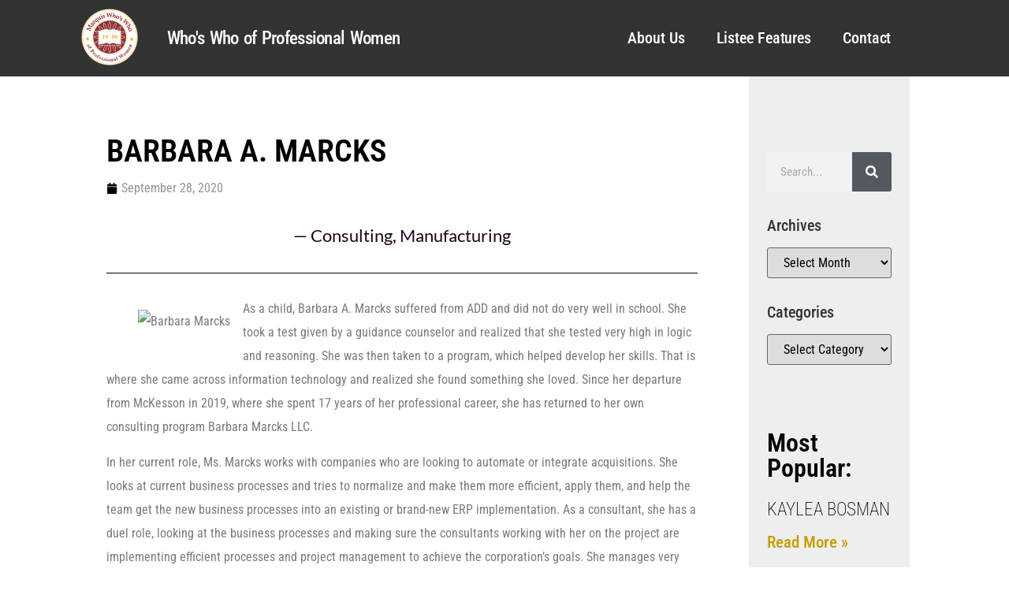

--- FILE ---
content_type: text/html; charset=UTF-8
request_url: https://whoswhoofprofessionalwomen.com/barbara-marcks/
body_size: 33278
content:
<!doctype html>
<html lang="en-US">
<head>
	<meta charset="UTF-8">
	<meta name="viewport" content="width=device-width, initial-scale=1">
	<link rel="profile" href="https://gmpg.org/xfn/11">
	<meta name='robots' content='index, follow, max-image-preview:large, max-snippet:-1, max-video-preview:-1' />

	<!-- This site is optimized with the Yoast SEO plugin v25.2 - https://yoast.com/wordpress/plugins/seo/ -->
	<title>BARBARA A. MARCKS - Professional Women</title>
	<meta name="description" content="For the last 15 years, Barbara A. Marcks has ran her own consulting program, Barbara Marcks LLC, of which she also serves as project manager." />
	<link rel="canonical" href="https://lfcdypol.elementor.cloud/barbara-marcks/" />
	<meta property="og:locale" content="en_US" />
	<meta property="og:type" content="article" />
	<meta property="og:title" content="BARBARA A. MARCKS - Professional Women" />
	<meta property="og:description" content="For the last 15 years, Barbara A. Marcks has ran her own consulting program, Barbara Marcks LLC, of which she also serves as project manager." />
	<meta property="og:url" content="https://lfcdypol.elementor.cloud/barbara-marcks/" />
	<meta property="og:site_name" content="Professional Women" />
	<meta property="article:published_time" content="2020-09-28T14:55:43+00:00" />
	<meta property="article:modified_time" content="2023-05-18T20:03:23+00:00" />
	<meta property="og:image" content="https://lfcdypol.elementor.cloud/wp-content/uploads/2020/09/Marcks_Barbara_4907453_SM-2.jpg" />
	<meta property="og:image:width" content="675" />
	<meta property="og:image:height" content="900" />
	<meta property="og:image:type" content="image/jpeg" />
	<meta name="author" content="Pro Women" />
	<meta name="twitter:card" content="summary_large_image" />
	<meta name="twitter:label1" content="Written by" />
	<meta name="twitter:data1" content="Pro Women" />
	<meta name="twitter:label2" content="Est. reading time" />
	<meta name="twitter:data2" content="4 minutes" />
	<script type="application/ld+json" class="yoast-schema-graph">{"@context":"https://schema.org","@graph":[{"@type":"Article","@id":"https://lfcdypol.elementor.cloud/barbara-marcks/#article","isPartOf":{"@id":"https://lfcdypol.elementor.cloud/barbara-marcks/"},"author":{"name":"Pro Women","@id":"https://lfcdypol.elementor.cloud/#/schema/person/b9fa294e21084a95d5021b70aa5d60c4"},"headline":"BARBARA A. MARCKS","datePublished":"2020-09-28T14:55:43+00:00","dateModified":"2023-05-18T20:03:23+00:00","mainEntityOfPage":{"@id":"https://lfcdypol.elementor.cloud/barbara-marcks/"},"wordCount":718,"commentCount":0,"publisher":{"@id":"https://lfcdypol.elementor.cloud/#organization"},"image":{"@id":"https://lfcdypol.elementor.cloud/barbara-marcks/#primaryimage"},"thumbnailUrl":"https://whoswhoofprofessionalwomen.com/wp-content/uploads/2020/09/Marcks_Barbara_4907453_SM-2.jpg","keywords":["Barbara A. Marcks","Barbara Marcks","consulting","management","project management"],"articleSection":["Consulting","Manufacturing"],"inLanguage":"en-US","potentialAction":[{"@type":"CommentAction","name":"Comment","target":["https://lfcdypol.elementor.cloud/barbara-marcks/#respond"]}]},{"@type":"WebPage","@id":"https://lfcdypol.elementor.cloud/barbara-marcks/","url":"https://lfcdypol.elementor.cloud/barbara-marcks/","name":"BARBARA A. MARCKS - Professional Women","isPartOf":{"@id":"https://lfcdypol.elementor.cloud/#website"},"primaryImageOfPage":{"@id":"https://lfcdypol.elementor.cloud/barbara-marcks/#primaryimage"},"image":{"@id":"https://lfcdypol.elementor.cloud/barbara-marcks/#primaryimage"},"thumbnailUrl":"https://whoswhoofprofessionalwomen.com/wp-content/uploads/2020/09/Marcks_Barbara_4907453_SM-2.jpg","datePublished":"2020-09-28T14:55:43+00:00","dateModified":"2023-05-18T20:03:23+00:00","description":"For the last 15 years, Barbara A. Marcks has ran her own consulting program, Barbara Marcks LLC, of which she also serves as project manager.","breadcrumb":{"@id":"https://lfcdypol.elementor.cloud/barbara-marcks/#breadcrumb"},"inLanguage":"en-US","potentialAction":[{"@type":"ReadAction","target":["https://lfcdypol.elementor.cloud/barbara-marcks/"]}]},{"@type":"ImageObject","inLanguage":"en-US","@id":"https://lfcdypol.elementor.cloud/barbara-marcks/#primaryimage","url":"https://whoswhoofprofessionalwomen.com/wp-content/uploads/2020/09/Marcks_Barbara_4907453_SM-2.jpg","contentUrl":"https://whoswhoofprofessionalwomen.com/wp-content/uploads/2020/09/Marcks_Barbara_4907453_SM-2.jpg","width":675,"height":900,"caption":"Barbara Marcks"},{"@type":"BreadcrumbList","@id":"https://lfcdypol.elementor.cloud/barbara-marcks/#breadcrumb","itemListElement":[{"@type":"ListItem","position":1,"name":"Home","item":"https://whoswhoofprofessionalwomen.com/"},{"@type":"ListItem","position":2,"name":"Listee Features","item":"https://whoswhoofprofessionalwomen.com/listee-features/"},{"@type":"ListItem","position":3,"name":"BARBARA A. MARCKS"}]},{"@type":"WebSite","@id":"https://lfcdypol.elementor.cloud/#website","url":"https://lfcdypol.elementor.cloud/","name":"Professional Women","description":"","publisher":{"@id":"https://lfcdypol.elementor.cloud/#organization"},"potentialAction":[{"@type":"SearchAction","target":{"@type":"EntryPoint","urlTemplate":"https://lfcdypol.elementor.cloud/?s={search_term_string}"},"query-input":{"@type":"PropertyValueSpecification","valueRequired":true,"valueName":"search_term_string"}}],"inLanguage":"en-US"},{"@type":"Organization","@id":"https://lfcdypol.elementor.cloud/#organization","name":"Professional Women","url":"https://lfcdypol.elementor.cloud/","logo":{"@type":"ImageObject","inLanguage":"en-US","@id":"https://lfcdypol.elementor.cloud/#/schema/logo/image/","url":"https://whoswhoofprofessionalwomen.com/wp-content/uploads/2022/11/MWW-of-Pro-women.png","contentUrl":"https://whoswhoofprofessionalwomen.com/wp-content/uploads/2022/11/MWW-of-Pro-women.png","width":418,"height":418,"caption":"Professional Women"},"image":{"@id":"https://lfcdypol.elementor.cloud/#/schema/logo/image/"}},{"@type":"Person","@id":"https://lfcdypol.elementor.cloud/#/schema/person/b9fa294e21084a95d5021b70aa5d60c4","name":"Pro Women","image":{"@type":"ImageObject","inLanguage":"en-US","@id":"https://lfcdypol.elementor.cloud/#/schema/person/image/","url":"https://secure.gravatar.com/avatar/47d0c417fca0e27802bfa20e2e585e424e962db5d60527cb53d27c2f10ad2766?s=96&d=mm&r=g","contentUrl":"https://secure.gravatar.com/avatar/47d0c417fca0e27802bfa20e2e585e424e962db5d60527cb53d27c2f10ad2766?s=96&d=mm&r=g","caption":"Pro Women"},"sameAs":["https://prowomen.wpengine.com"],"url":"https://whoswhoofprofessionalwomen.com/author/prowomendev/"}]}</script>
	<!-- / Yoast SEO plugin. -->


<link rel="alternate" type="application/rss+xml" title="Professional Women &raquo; Feed" href="https://whoswhoofprofessionalwomen.com/feed/" />
<link rel="alternate" type="application/rss+xml" title="Professional Women &raquo; Comments Feed" href="https://whoswhoofprofessionalwomen.com/comments/feed/" />
<link rel="alternate" type="application/rss+xml" title="Professional Women &raquo; BARBARA A. MARCKS Comments Feed" href="https://whoswhoofprofessionalwomen.com/barbara-marcks/feed/" />
<link rel="alternate" title="oEmbed (JSON)" type="application/json+oembed" href="https://whoswhoofprofessionalwomen.com/wp-json/oembed/1.0/embed?url=https%3A%2F%2Fwhoswhoofprofessionalwomen.com%2Fbarbara-marcks%2F" />
<link rel="alternate" title="oEmbed (XML)" type="text/xml+oembed" href="https://whoswhoofprofessionalwomen.com/wp-json/oembed/1.0/embed?url=https%3A%2F%2Fwhoswhoofprofessionalwomen.com%2Fbarbara-marcks%2F&#038;format=xml" />
<style id='wp-img-auto-sizes-contain-inline-css'>
img:is([sizes=auto i],[sizes^="auto," i]){contain-intrinsic-size:3000px 1500px}
/*# sourceURL=wp-img-auto-sizes-contain-inline-css */
</style>
<link rel='stylesheet' id='genesis-blocks-style-css-css' href='https://whoswhoofprofessionalwomen.com/wp-content/plugins/genesis-blocks/dist/style-blocks.build.css?ver=1742935024' media='all' />
<style id='wp-emoji-styles-inline-css'>

	img.wp-smiley, img.emoji {
		display: inline !important;
		border: none !important;
		box-shadow: none !important;
		height: 1em !important;
		width: 1em !important;
		margin: 0 0.07em !important;
		vertical-align: -0.1em !important;
		background: none !important;
		padding: 0 !important;
	}
/*# sourceURL=wp-emoji-styles-inline-css */
</style>
<link rel='stylesheet' id='wp-block-library-css' href='https://whoswhoofprofessionalwomen.com/wp-includes/css/dist/block-library/style.min.css?ver=6.9' media='all' />
<style id='wp-block-image-inline-css'>
.wp-block-image>a,.wp-block-image>figure>a{display:inline-block}.wp-block-image img{box-sizing:border-box;height:auto;max-width:100%;vertical-align:bottom}@media not (prefers-reduced-motion){.wp-block-image img.hide{visibility:hidden}.wp-block-image img.show{animation:show-content-image .4s}}.wp-block-image[style*=border-radius] img,.wp-block-image[style*=border-radius]>a{border-radius:inherit}.wp-block-image.has-custom-border img{box-sizing:border-box}.wp-block-image.aligncenter{text-align:center}.wp-block-image.alignfull>a,.wp-block-image.alignwide>a{width:100%}.wp-block-image.alignfull img,.wp-block-image.alignwide img{height:auto;width:100%}.wp-block-image .aligncenter,.wp-block-image .alignleft,.wp-block-image .alignright,.wp-block-image.aligncenter,.wp-block-image.alignleft,.wp-block-image.alignright{display:table}.wp-block-image .aligncenter>figcaption,.wp-block-image .alignleft>figcaption,.wp-block-image .alignright>figcaption,.wp-block-image.aligncenter>figcaption,.wp-block-image.alignleft>figcaption,.wp-block-image.alignright>figcaption{caption-side:bottom;display:table-caption}.wp-block-image .alignleft{float:left;margin:.5em 1em .5em 0}.wp-block-image .alignright{float:right;margin:.5em 0 .5em 1em}.wp-block-image .aligncenter{margin-left:auto;margin-right:auto}.wp-block-image :where(figcaption){margin-bottom:1em;margin-top:.5em}.wp-block-image.is-style-circle-mask img{border-radius:9999px}@supports ((-webkit-mask-image:none) or (mask-image:none)) or (-webkit-mask-image:none){.wp-block-image.is-style-circle-mask img{border-radius:0;-webkit-mask-image:url('data:image/svg+xml;utf8,<svg viewBox="0 0 100 100" xmlns="http://www.w3.org/2000/svg"><circle cx="50" cy="50" r="50"/></svg>');mask-image:url('data:image/svg+xml;utf8,<svg viewBox="0 0 100 100" xmlns="http://www.w3.org/2000/svg"><circle cx="50" cy="50" r="50"/></svg>');mask-mode:alpha;-webkit-mask-position:center;mask-position:center;-webkit-mask-repeat:no-repeat;mask-repeat:no-repeat;-webkit-mask-size:contain;mask-size:contain}}:root :where(.wp-block-image.is-style-rounded img,.wp-block-image .is-style-rounded img){border-radius:9999px}.wp-block-image figure{margin:0}.wp-lightbox-container{display:flex;flex-direction:column;position:relative}.wp-lightbox-container img{cursor:zoom-in}.wp-lightbox-container img:hover+button{opacity:1}.wp-lightbox-container button{align-items:center;backdrop-filter:blur(16px) saturate(180%);background-color:#5a5a5a40;border:none;border-radius:4px;cursor:zoom-in;display:flex;height:20px;justify-content:center;opacity:0;padding:0;position:absolute;right:16px;text-align:center;top:16px;width:20px;z-index:100}@media not (prefers-reduced-motion){.wp-lightbox-container button{transition:opacity .2s ease}}.wp-lightbox-container button:focus-visible{outline:3px auto #5a5a5a40;outline:3px auto -webkit-focus-ring-color;outline-offset:3px}.wp-lightbox-container button:hover{cursor:pointer;opacity:1}.wp-lightbox-container button:focus{opacity:1}.wp-lightbox-container button:focus,.wp-lightbox-container button:hover,.wp-lightbox-container button:not(:hover):not(:active):not(.has-background){background-color:#5a5a5a40;border:none}.wp-lightbox-overlay{box-sizing:border-box;cursor:zoom-out;height:100vh;left:0;overflow:hidden;position:fixed;top:0;visibility:hidden;width:100%;z-index:100000}.wp-lightbox-overlay .close-button{align-items:center;cursor:pointer;display:flex;justify-content:center;min-height:40px;min-width:40px;padding:0;position:absolute;right:calc(env(safe-area-inset-right) + 16px);top:calc(env(safe-area-inset-top) + 16px);z-index:5000000}.wp-lightbox-overlay .close-button:focus,.wp-lightbox-overlay .close-button:hover,.wp-lightbox-overlay .close-button:not(:hover):not(:active):not(.has-background){background:none;border:none}.wp-lightbox-overlay .lightbox-image-container{height:var(--wp--lightbox-container-height);left:50%;overflow:hidden;position:absolute;top:50%;transform:translate(-50%,-50%);transform-origin:top left;width:var(--wp--lightbox-container-width);z-index:9999999999}.wp-lightbox-overlay .wp-block-image{align-items:center;box-sizing:border-box;display:flex;height:100%;justify-content:center;margin:0;position:relative;transform-origin:0 0;width:100%;z-index:3000000}.wp-lightbox-overlay .wp-block-image img{height:var(--wp--lightbox-image-height);min-height:var(--wp--lightbox-image-height);min-width:var(--wp--lightbox-image-width);width:var(--wp--lightbox-image-width)}.wp-lightbox-overlay .wp-block-image figcaption{display:none}.wp-lightbox-overlay button{background:none;border:none}.wp-lightbox-overlay .scrim{background-color:#fff;height:100%;opacity:.9;position:absolute;width:100%;z-index:2000000}.wp-lightbox-overlay.active{visibility:visible}@media not (prefers-reduced-motion){.wp-lightbox-overlay.active{animation:turn-on-visibility .25s both}.wp-lightbox-overlay.active img{animation:turn-on-visibility .35s both}.wp-lightbox-overlay.show-closing-animation:not(.active){animation:turn-off-visibility .35s both}.wp-lightbox-overlay.show-closing-animation:not(.active) img{animation:turn-off-visibility .25s both}.wp-lightbox-overlay.zoom.active{animation:none;opacity:1;visibility:visible}.wp-lightbox-overlay.zoom.active .lightbox-image-container{animation:lightbox-zoom-in .4s}.wp-lightbox-overlay.zoom.active .lightbox-image-container img{animation:none}.wp-lightbox-overlay.zoom.active .scrim{animation:turn-on-visibility .4s forwards}.wp-lightbox-overlay.zoom.show-closing-animation:not(.active){animation:none}.wp-lightbox-overlay.zoom.show-closing-animation:not(.active) .lightbox-image-container{animation:lightbox-zoom-out .4s}.wp-lightbox-overlay.zoom.show-closing-animation:not(.active) .lightbox-image-container img{animation:none}.wp-lightbox-overlay.zoom.show-closing-animation:not(.active) .scrim{animation:turn-off-visibility .4s forwards}}@keyframes show-content-image{0%{visibility:hidden}99%{visibility:hidden}to{visibility:visible}}@keyframes turn-on-visibility{0%{opacity:0}to{opacity:1}}@keyframes turn-off-visibility{0%{opacity:1;visibility:visible}99%{opacity:0;visibility:visible}to{opacity:0;visibility:hidden}}@keyframes lightbox-zoom-in{0%{transform:translate(calc((-100vw + var(--wp--lightbox-scrollbar-width))/2 + var(--wp--lightbox-initial-left-position)),calc(-50vh + var(--wp--lightbox-initial-top-position))) scale(var(--wp--lightbox-scale))}to{transform:translate(-50%,-50%) scale(1)}}@keyframes lightbox-zoom-out{0%{transform:translate(-50%,-50%) scale(1);visibility:visible}99%{visibility:visible}to{transform:translate(calc((-100vw + var(--wp--lightbox-scrollbar-width))/2 + var(--wp--lightbox-initial-left-position)),calc(-50vh + var(--wp--lightbox-initial-top-position))) scale(var(--wp--lightbox-scale));visibility:hidden}}
/*# sourceURL=https://whoswhoofprofessionalwomen.com/wp-includes/blocks/image/style.min.css */
</style>
<style id='wp-block-paragraph-inline-css'>
.is-small-text{font-size:.875em}.is-regular-text{font-size:1em}.is-large-text{font-size:2.25em}.is-larger-text{font-size:3em}.has-drop-cap:not(:focus):first-letter{float:left;font-size:8.4em;font-style:normal;font-weight:100;line-height:.68;margin:.05em .1em 0 0;text-transform:uppercase}body.rtl .has-drop-cap:not(:focus):first-letter{float:none;margin-left:.1em}p.has-drop-cap.has-background{overflow:hidden}:root :where(p.has-background){padding:1.25em 2.375em}:where(p.has-text-color:not(.has-link-color)) a{color:inherit}p.has-text-align-left[style*="writing-mode:vertical-lr"],p.has-text-align-right[style*="writing-mode:vertical-rl"]{rotate:180deg}
/*# sourceURL=https://whoswhoofprofessionalwomen.com/wp-includes/blocks/paragraph/style.min.css */
</style>
<style id='global-styles-inline-css'>
:root{--wp--preset--aspect-ratio--square: 1;--wp--preset--aspect-ratio--4-3: 4/3;--wp--preset--aspect-ratio--3-4: 3/4;--wp--preset--aspect-ratio--3-2: 3/2;--wp--preset--aspect-ratio--2-3: 2/3;--wp--preset--aspect-ratio--16-9: 16/9;--wp--preset--aspect-ratio--9-16: 9/16;--wp--preset--color--black: #000000;--wp--preset--color--cyan-bluish-gray: #abb8c3;--wp--preset--color--white: #ffffff;--wp--preset--color--pale-pink: #f78da7;--wp--preset--color--vivid-red: #cf2e2e;--wp--preset--color--luminous-vivid-orange: #ff6900;--wp--preset--color--luminous-vivid-amber: #fcb900;--wp--preset--color--light-green-cyan: #7bdcb5;--wp--preset--color--vivid-green-cyan: #00d084;--wp--preset--color--pale-cyan-blue: #8ed1fc;--wp--preset--color--vivid-cyan-blue: #0693e3;--wp--preset--color--vivid-purple: #9b51e0;--wp--preset--gradient--vivid-cyan-blue-to-vivid-purple: linear-gradient(135deg,rgb(6,147,227) 0%,rgb(155,81,224) 100%);--wp--preset--gradient--light-green-cyan-to-vivid-green-cyan: linear-gradient(135deg,rgb(122,220,180) 0%,rgb(0,208,130) 100%);--wp--preset--gradient--luminous-vivid-amber-to-luminous-vivid-orange: linear-gradient(135deg,rgb(252,185,0) 0%,rgb(255,105,0) 100%);--wp--preset--gradient--luminous-vivid-orange-to-vivid-red: linear-gradient(135deg,rgb(255,105,0) 0%,rgb(207,46,46) 100%);--wp--preset--gradient--very-light-gray-to-cyan-bluish-gray: linear-gradient(135deg,rgb(238,238,238) 0%,rgb(169,184,195) 100%);--wp--preset--gradient--cool-to-warm-spectrum: linear-gradient(135deg,rgb(74,234,220) 0%,rgb(151,120,209) 20%,rgb(207,42,186) 40%,rgb(238,44,130) 60%,rgb(251,105,98) 80%,rgb(254,248,76) 100%);--wp--preset--gradient--blush-light-purple: linear-gradient(135deg,rgb(255,206,236) 0%,rgb(152,150,240) 100%);--wp--preset--gradient--blush-bordeaux: linear-gradient(135deg,rgb(254,205,165) 0%,rgb(254,45,45) 50%,rgb(107,0,62) 100%);--wp--preset--gradient--luminous-dusk: linear-gradient(135deg,rgb(255,203,112) 0%,rgb(199,81,192) 50%,rgb(65,88,208) 100%);--wp--preset--gradient--pale-ocean: linear-gradient(135deg,rgb(255,245,203) 0%,rgb(182,227,212) 50%,rgb(51,167,181) 100%);--wp--preset--gradient--electric-grass: linear-gradient(135deg,rgb(202,248,128) 0%,rgb(113,206,126) 100%);--wp--preset--gradient--midnight: linear-gradient(135deg,rgb(2,3,129) 0%,rgb(40,116,252) 100%);--wp--preset--font-size--small: 13px;--wp--preset--font-size--medium: 20px;--wp--preset--font-size--large: 36px;--wp--preset--font-size--x-large: 42px;--wp--preset--spacing--20: 0.44rem;--wp--preset--spacing--30: 0.67rem;--wp--preset--spacing--40: 1rem;--wp--preset--spacing--50: 1.5rem;--wp--preset--spacing--60: 2.25rem;--wp--preset--spacing--70: 3.38rem;--wp--preset--spacing--80: 5.06rem;--wp--preset--shadow--natural: 6px 6px 9px rgba(0, 0, 0, 0.2);--wp--preset--shadow--deep: 12px 12px 50px rgba(0, 0, 0, 0.4);--wp--preset--shadow--sharp: 6px 6px 0px rgba(0, 0, 0, 0.2);--wp--preset--shadow--outlined: 6px 6px 0px -3px rgb(255, 255, 255), 6px 6px rgb(0, 0, 0);--wp--preset--shadow--crisp: 6px 6px 0px rgb(0, 0, 0);}:root { --wp--style--global--content-size: 800px;--wp--style--global--wide-size: 1200px; }:where(body) { margin: 0; }.wp-site-blocks > .alignleft { float: left; margin-right: 2em; }.wp-site-blocks > .alignright { float: right; margin-left: 2em; }.wp-site-blocks > .aligncenter { justify-content: center; margin-left: auto; margin-right: auto; }:where(.wp-site-blocks) > * { margin-block-start: 24px; margin-block-end: 0; }:where(.wp-site-blocks) > :first-child { margin-block-start: 0; }:where(.wp-site-blocks) > :last-child { margin-block-end: 0; }:root { --wp--style--block-gap: 24px; }:root :where(.is-layout-flow) > :first-child{margin-block-start: 0;}:root :where(.is-layout-flow) > :last-child{margin-block-end: 0;}:root :where(.is-layout-flow) > *{margin-block-start: 24px;margin-block-end: 0;}:root :where(.is-layout-constrained) > :first-child{margin-block-start: 0;}:root :where(.is-layout-constrained) > :last-child{margin-block-end: 0;}:root :where(.is-layout-constrained) > *{margin-block-start: 24px;margin-block-end: 0;}:root :where(.is-layout-flex){gap: 24px;}:root :where(.is-layout-grid){gap: 24px;}.is-layout-flow > .alignleft{float: left;margin-inline-start: 0;margin-inline-end: 2em;}.is-layout-flow > .alignright{float: right;margin-inline-start: 2em;margin-inline-end: 0;}.is-layout-flow > .aligncenter{margin-left: auto !important;margin-right: auto !important;}.is-layout-constrained > .alignleft{float: left;margin-inline-start: 0;margin-inline-end: 2em;}.is-layout-constrained > .alignright{float: right;margin-inline-start: 2em;margin-inline-end: 0;}.is-layout-constrained > .aligncenter{margin-left: auto !important;margin-right: auto !important;}.is-layout-constrained > :where(:not(.alignleft):not(.alignright):not(.alignfull)){max-width: var(--wp--style--global--content-size);margin-left: auto !important;margin-right: auto !important;}.is-layout-constrained > .alignwide{max-width: var(--wp--style--global--wide-size);}body .is-layout-flex{display: flex;}.is-layout-flex{flex-wrap: wrap;align-items: center;}.is-layout-flex > :is(*, div){margin: 0;}body .is-layout-grid{display: grid;}.is-layout-grid > :is(*, div){margin: 0;}body{padding-top: 0px;padding-right: 0px;padding-bottom: 0px;padding-left: 0px;}a:where(:not(.wp-element-button)){text-decoration: underline;}:root :where(.wp-element-button, .wp-block-button__link){background-color: #32373c;border-width: 0;color: #fff;font-family: inherit;font-size: inherit;font-style: inherit;font-weight: inherit;letter-spacing: inherit;line-height: inherit;padding-top: calc(0.667em + 2px);padding-right: calc(1.333em + 2px);padding-bottom: calc(0.667em + 2px);padding-left: calc(1.333em + 2px);text-decoration: none;text-transform: inherit;}.has-black-color{color: var(--wp--preset--color--black) !important;}.has-cyan-bluish-gray-color{color: var(--wp--preset--color--cyan-bluish-gray) !important;}.has-white-color{color: var(--wp--preset--color--white) !important;}.has-pale-pink-color{color: var(--wp--preset--color--pale-pink) !important;}.has-vivid-red-color{color: var(--wp--preset--color--vivid-red) !important;}.has-luminous-vivid-orange-color{color: var(--wp--preset--color--luminous-vivid-orange) !important;}.has-luminous-vivid-amber-color{color: var(--wp--preset--color--luminous-vivid-amber) !important;}.has-light-green-cyan-color{color: var(--wp--preset--color--light-green-cyan) !important;}.has-vivid-green-cyan-color{color: var(--wp--preset--color--vivid-green-cyan) !important;}.has-pale-cyan-blue-color{color: var(--wp--preset--color--pale-cyan-blue) !important;}.has-vivid-cyan-blue-color{color: var(--wp--preset--color--vivid-cyan-blue) !important;}.has-vivid-purple-color{color: var(--wp--preset--color--vivid-purple) !important;}.has-black-background-color{background-color: var(--wp--preset--color--black) !important;}.has-cyan-bluish-gray-background-color{background-color: var(--wp--preset--color--cyan-bluish-gray) !important;}.has-white-background-color{background-color: var(--wp--preset--color--white) !important;}.has-pale-pink-background-color{background-color: var(--wp--preset--color--pale-pink) !important;}.has-vivid-red-background-color{background-color: var(--wp--preset--color--vivid-red) !important;}.has-luminous-vivid-orange-background-color{background-color: var(--wp--preset--color--luminous-vivid-orange) !important;}.has-luminous-vivid-amber-background-color{background-color: var(--wp--preset--color--luminous-vivid-amber) !important;}.has-light-green-cyan-background-color{background-color: var(--wp--preset--color--light-green-cyan) !important;}.has-vivid-green-cyan-background-color{background-color: var(--wp--preset--color--vivid-green-cyan) !important;}.has-pale-cyan-blue-background-color{background-color: var(--wp--preset--color--pale-cyan-blue) !important;}.has-vivid-cyan-blue-background-color{background-color: var(--wp--preset--color--vivid-cyan-blue) !important;}.has-vivid-purple-background-color{background-color: var(--wp--preset--color--vivid-purple) !important;}.has-black-border-color{border-color: var(--wp--preset--color--black) !important;}.has-cyan-bluish-gray-border-color{border-color: var(--wp--preset--color--cyan-bluish-gray) !important;}.has-white-border-color{border-color: var(--wp--preset--color--white) !important;}.has-pale-pink-border-color{border-color: var(--wp--preset--color--pale-pink) !important;}.has-vivid-red-border-color{border-color: var(--wp--preset--color--vivid-red) !important;}.has-luminous-vivid-orange-border-color{border-color: var(--wp--preset--color--luminous-vivid-orange) !important;}.has-luminous-vivid-amber-border-color{border-color: var(--wp--preset--color--luminous-vivid-amber) !important;}.has-light-green-cyan-border-color{border-color: var(--wp--preset--color--light-green-cyan) !important;}.has-vivid-green-cyan-border-color{border-color: var(--wp--preset--color--vivid-green-cyan) !important;}.has-pale-cyan-blue-border-color{border-color: var(--wp--preset--color--pale-cyan-blue) !important;}.has-vivid-cyan-blue-border-color{border-color: var(--wp--preset--color--vivid-cyan-blue) !important;}.has-vivid-purple-border-color{border-color: var(--wp--preset--color--vivid-purple) !important;}.has-vivid-cyan-blue-to-vivid-purple-gradient-background{background: var(--wp--preset--gradient--vivid-cyan-blue-to-vivid-purple) !important;}.has-light-green-cyan-to-vivid-green-cyan-gradient-background{background: var(--wp--preset--gradient--light-green-cyan-to-vivid-green-cyan) !important;}.has-luminous-vivid-amber-to-luminous-vivid-orange-gradient-background{background: var(--wp--preset--gradient--luminous-vivid-amber-to-luminous-vivid-orange) !important;}.has-luminous-vivid-orange-to-vivid-red-gradient-background{background: var(--wp--preset--gradient--luminous-vivid-orange-to-vivid-red) !important;}.has-very-light-gray-to-cyan-bluish-gray-gradient-background{background: var(--wp--preset--gradient--very-light-gray-to-cyan-bluish-gray) !important;}.has-cool-to-warm-spectrum-gradient-background{background: var(--wp--preset--gradient--cool-to-warm-spectrum) !important;}.has-blush-light-purple-gradient-background{background: var(--wp--preset--gradient--blush-light-purple) !important;}.has-blush-bordeaux-gradient-background{background: var(--wp--preset--gradient--blush-bordeaux) !important;}.has-luminous-dusk-gradient-background{background: var(--wp--preset--gradient--luminous-dusk) !important;}.has-pale-ocean-gradient-background{background: var(--wp--preset--gradient--pale-ocean) !important;}.has-electric-grass-gradient-background{background: var(--wp--preset--gradient--electric-grass) !important;}.has-midnight-gradient-background{background: var(--wp--preset--gradient--midnight) !important;}.has-small-font-size{font-size: var(--wp--preset--font-size--small) !important;}.has-medium-font-size{font-size: var(--wp--preset--font-size--medium) !important;}.has-large-font-size{font-size: var(--wp--preset--font-size--large) !important;}.has-x-large-font-size{font-size: var(--wp--preset--font-size--x-large) !important;}
/*# sourceURL=global-styles-inline-css */
</style>

<link rel='stylesheet' id='hello-elementor-css' href='https://whoswhoofprofessionalwomen.com/wp-content/themes/hello-elementor/style.min.css?ver=3.4.3' media='all' />
<link rel='stylesheet' id='hello-elementor-theme-style-css' href='https://whoswhoofprofessionalwomen.com/wp-content/themes/hello-elementor/theme.min.css?ver=3.4.3' media='all' />
<link rel='stylesheet' id='hello-elementor-header-footer-css' href='https://whoswhoofprofessionalwomen.com/wp-content/themes/hello-elementor/header-footer.min.css?ver=3.4.3' media='all' />
<link rel='stylesheet' id='elementor-frontend-css' href='https://whoswhoofprofessionalwomen.com/wp-content/plugins/elementor/assets/css/frontend.min.css?ver=3.29.1' media='all' />
<style id='elementor-frontend-inline-css'>
.elementor-kit-10424{--e-global-color-primary:#6EC1E4;--e-global-color-secondary:#54595F;--e-global-color-text:#7A7A7A;--e-global-color-accent:#61CE70;--e-global-typography-primary-font-family:"Roboto Condensed";--e-global-typography-primary-font-weight:600;--e-global-typography-secondary-font-family:"Roboto Condensed";--e-global-typography-secondary-font-weight:400;--e-global-typography-text-font-family:"Roboto Condensed";--e-global-typography-text-font-weight:400;--e-global-typography-accent-font-family:"Roboto Condensed";--e-global-typography-accent-font-weight:500;--e-global-typography-57d1ab2-font-family:"Roboto Condensed";font-family:"Roboto Condensed", Sans-serif;}.elementor-kit-10424 e-page-transition{background-color:#FFBC7D;}.elementor-section.elementor-section-boxed > .elementor-container{max-width:1030px;}.e-con{--container-max-width:1030px;}.elementor-widget:not(:last-child){margin-block-end:15px;}.elementor-element{--widgets-spacing:15px 15px;--widgets-spacing-row:15px;--widgets-spacing-column:15px;}{}h1.entry-title{display:var(--page-title-display);}.site-header .site-branding{flex-direction:column;align-items:stretch;}.site-header{padding-inline-end:0px;padding-inline-start:0px;}.site-footer .site-branding{flex-direction:column;align-items:stretch;}@media(max-width:1024px){.elementor-section.elementor-section-boxed > .elementor-container{max-width:1024px;}.e-con{--container-max-width:1024px;}}@media(max-width:767px){.elementor-section.elementor-section-boxed > .elementor-container{max-width:767px;}.e-con{--container-max-width:767px;}}
.elementor-10432 .elementor-element.elementor-element-163c4388:not(.elementor-motion-effects-element-type-background), .elementor-10432 .elementor-element.elementor-element-163c4388 > .elementor-motion-effects-container > .elementor-motion-effects-layer{background-color:#333333;}.elementor-10432 .elementor-element.elementor-element-163c4388 > .elementor-container{max-width:1600px;min-height:0px;}.elementor-10432 .elementor-element.elementor-element-163c4388{transition:background 0.3s, border 0.3s, border-radius 0.3s, box-shadow 0.3s;}.elementor-10432 .elementor-element.elementor-element-163c4388 > .elementor-background-overlay{transition:background 0.3s, border-radius 0.3s, opacity 0.3s;}.elementor-bc-flex-widget .elementor-10432 .elementor-element.elementor-element-6f6e42b.elementor-column .elementor-widget-wrap{align-items:center;}.elementor-10432 .elementor-element.elementor-element-6f6e42b.elementor-column.elementor-element[data-element_type="column"] > .elementor-widget-wrap.elementor-element-populated{align-content:center;align-items:center;}.elementor-10432 .elementor-element.elementor-element-6f6e42b.elementor-column > .elementor-widget-wrap{justify-content:center;}.elementor-10432 .elementor-element.elementor-element-6f6e42b > .elementor-widget-wrap > .elementor-widget:not(.elementor-widget__width-auto):not(.elementor-widget__width-initial):not(:last-child):not(.elementor-absolute){margin-bottom:10px;}.elementor-10432 .elementor-element.elementor-element-6f6e42b > .elementor-element-populated{text-align:right;}.elementor-widget-image .widget-image-caption{color:var( --e-global-color-text );font-family:var( --e-global-typography-text-font-family ), Sans-serif;font-weight:var( --e-global-typography-text-font-weight );}.elementor-bc-flex-widget .elementor-10432 .elementor-element.elementor-element-49a8563.elementor-column .elementor-widget-wrap{align-items:center;}.elementor-10432 .elementor-element.elementor-element-49a8563.elementor-column.elementor-element[data-element_type="column"] > .elementor-widget-wrap.elementor-element-populated{align-content:center;align-items:center;}.elementor-10432 .elementor-element.elementor-element-49a8563 > .elementor-element-populated{margin:15px 15px 15px 15px;--e-column-margin-right:15px;--e-column-margin-left:15px;}.elementor-widget-heading .elementor-heading-title{font-family:var( --e-global-typography-primary-font-family ), Sans-serif;font-weight:var( --e-global-typography-primary-font-weight );color:var( --e-global-color-primary );}.elementor-10432 .elementor-element.elementor-element-a42fd2f{text-align:left;}.elementor-10432 .elementor-element.elementor-element-a42fd2f .elementor-heading-title{font-family:"Roboto Condensed", Sans-serif;font-size:23px;font-weight:500;line-height:21px;letter-spacing:-0.7px;word-spacing:2px;color:#FFFFFF;}.elementor-bc-flex-widget .elementor-10432 .elementor-element.elementor-element-22dc1a2f.elementor-column .elementor-widget-wrap{align-items:center;}.elementor-10432 .elementor-element.elementor-element-22dc1a2f.elementor-column.elementor-element[data-element_type="column"] > .elementor-widget-wrap.elementor-element-populated{align-content:center;align-items:center;}.elementor-10432 .elementor-element.elementor-element-22dc1a2f > .elementor-element-populated{margin:0px 0px 0px 0px;--e-column-margin-right:0px;--e-column-margin-left:0px;}.elementor-widget-nav-menu .elementor-nav-menu .elementor-item{font-family:var( --e-global-typography-primary-font-family ), Sans-serif;font-weight:var( --e-global-typography-primary-font-weight );}.elementor-widget-nav-menu .elementor-nav-menu--main .elementor-item{color:var( --e-global-color-text );fill:var( --e-global-color-text );}.elementor-widget-nav-menu .elementor-nav-menu--main .elementor-item:hover,
					.elementor-widget-nav-menu .elementor-nav-menu--main .elementor-item.elementor-item-active,
					.elementor-widget-nav-menu .elementor-nav-menu--main .elementor-item.highlighted,
					.elementor-widget-nav-menu .elementor-nav-menu--main .elementor-item:focus{color:var( --e-global-color-accent );fill:var( --e-global-color-accent );}.elementor-widget-nav-menu .elementor-nav-menu--main:not(.e--pointer-framed) .elementor-item:before,
					.elementor-widget-nav-menu .elementor-nav-menu--main:not(.e--pointer-framed) .elementor-item:after{background-color:var( --e-global-color-accent );}.elementor-widget-nav-menu .e--pointer-framed .elementor-item:before,
					.elementor-widget-nav-menu .e--pointer-framed .elementor-item:after{border-color:var( --e-global-color-accent );}.elementor-widget-nav-menu{--e-nav-menu-divider-color:var( --e-global-color-text );}.elementor-widget-nav-menu .elementor-nav-menu--dropdown .elementor-item, .elementor-widget-nav-menu .elementor-nav-menu--dropdown  .elementor-sub-item{font-family:var( --e-global-typography-accent-font-family ), Sans-serif;font-weight:var( --e-global-typography-accent-font-weight );}.elementor-10432 .elementor-element.elementor-element-24b5072 .elementor-menu-toggle{margin:0 auto;}.elementor-10432 .elementor-element.elementor-element-24b5072 .elementor-nav-menu .elementor-item{font-family:"Roboto Condensed", Sans-serif;font-size:20px;font-weight:500;line-height:37px;letter-spacing:-0.1px;}.elementor-10432 .elementor-element.elementor-element-24b5072 .elementor-nav-menu--main .elementor-item{color:#FFFFFF;fill:#FFFFFF;}.elementor-10432 .elementor-element.elementor-element-24b5072 .elementor-nav-menu--main .elementor-item:hover,
					.elementor-10432 .elementor-element.elementor-element-24b5072 .elementor-nav-menu--main .elementor-item.elementor-item-active,
					.elementor-10432 .elementor-element.elementor-element-24b5072 .elementor-nav-menu--main .elementor-item.highlighted,
					.elementor-10432 .elementor-element.elementor-element-24b5072 .elementor-nav-menu--main .elementor-item:focus{color:#ECB800;fill:#ECB800;}.elementor-10432 .elementor-element.elementor-element-24b5072 .elementor-nav-menu--dropdown .elementor-item, .elementor-10432 .elementor-element.elementor-element-24b5072 .elementor-nav-menu--dropdown  .elementor-sub-item{font-family:"Roboto Condensed", Sans-serif;font-weight:500;}.elementor-10432 .elementor-element.elementor-element-24b5072 .elementor-nav-menu--dropdown{border-style:none;}.elementor-10432 .elementor-element.elementor-element-24b5072 .elementor-nav-menu--dropdown li:not(:last-child){border-style:none;border-bottom-width:0px;}.elementor-10432 .elementor-element.elementor-element-24b5072 div.elementor-menu-toggle{color:#FFFFFF;}.elementor-10432 .elementor-element.elementor-element-24b5072 div.elementor-menu-toggle svg{fill:#FFFFFF;}.elementor-theme-builder-content-area{height:400px;}.elementor-location-header:before, .elementor-location-footer:before{content:"";display:table;clear:both;}@media(min-width:768px){.elementor-10432 .elementor-element.elementor-element-66387cd{width:7.014%;}.elementor-10432 .elementor-element.elementor-element-6f6e42b{width:7.588%;}.elementor-10432 .elementor-element.elementor-element-49a8563{width:35.923%;}.elementor-10432 .elementor-element.elementor-element-22dc1a2f{width:49.475%;}}@media(max-width:1024px){.elementor-10432 .elementor-element.elementor-element-163c4388{padding:30px 20px 30px 20px;}.elementor-10432 .elementor-element.elementor-element-24b5072 .elementor-nav-menu--dropdown a{padding-left:25px;padding-right:25px;padding-top:20px;padding-bottom:20px;}.elementor-10432 .elementor-element.elementor-element-24b5072 .elementor-nav-menu--main > .elementor-nav-menu > li > .elementor-nav-menu--dropdown, .elementor-10432 .elementor-element.elementor-element-24b5072 .elementor-nav-menu__container.elementor-nav-menu--dropdown{margin-top:25px !important;}}@media(max-width:767px){.elementor-10432 .elementor-element.elementor-element-163c4388 > .elementor-container{max-width:1600px;}.elementor-10432 .elementor-element.elementor-element-163c4388{padding:0px 0px 0px 0px;}.elementor-10432 .elementor-element.elementor-element-6f6e42b{width:100%;}.elementor-10432 .elementor-element.elementor-element-3105dd8{text-align:center;}.elementor-10432 .elementor-element.elementor-element-a42fd2f > .elementor-widget-container{margin:0px 0px 0px 0px;padding:0px 0px 0px 0px;}.elementor-10432 .elementor-element.elementor-element-a42fd2f{text-align:center;}.elementor-10432 .elementor-element.elementor-element-a42fd2f .elementor-heading-title{font-size:16px;line-height:0.2em;letter-spacing:0px;word-spacing:0.1em;}.elementor-10432 .elementor-element.elementor-element-22dc1a2f{width:100%;}.elementor-10432 .elementor-element.elementor-element-22dc1a2f > .elementor-widget-wrap > .elementor-widget:not(.elementor-widget__width-auto):not(.elementor-widget__width-initial):not(:last-child):not(.elementor-absolute){margin-bottom:0px;}.elementor-10432 .elementor-element.elementor-element-24b5072 .elementor-nav-menu--main .elementor-item{padding-left:0px;padding-right:0px;}.elementor-10432 .elementor-element.elementor-element-24b5072{--e-nav-menu-horizontal-menu-item-margin:calc( 0px / 2 );}.elementor-10432 .elementor-element.elementor-element-24b5072 .elementor-nav-menu--main:not(.elementor-nav-menu--layout-horizontal) .elementor-nav-menu > li:not(:last-child){margin-bottom:0px;}.elementor-10432 .elementor-element.elementor-element-24b5072 .elementor-nav-menu--dropdown a{padding-left:20px;padding-right:20px;padding-top:26px;padding-bottom:26px;}.elementor-10432 .elementor-element.elementor-element-24b5072 .elementor-nav-menu--main > .elementor-nav-menu > li > .elementor-nav-menu--dropdown, .elementor-10432 .elementor-element.elementor-element-24b5072 .elementor-nav-menu__container.elementor-nav-menu--dropdown{margin-top:7px !important;}}
.elementor-15552 .elementor-element.elementor-element-6d921c90:not(.elementor-motion-effects-element-type-background), .elementor-15552 .elementor-element.elementor-element-6d921c90 > .elementor-motion-effects-container > .elementor-motion-effects-layer{background-color:#333333;}.elementor-15552 .elementor-element.elementor-element-6d921c90 > .elementor-container{max-width:1600px;}.elementor-15552 .elementor-element.elementor-element-6d921c90{transition:background 0.3s, border 0.3s, border-radius 0.3s, box-shadow 0.3s;padding:25px 0px 25px 0px;}.elementor-15552 .elementor-element.elementor-element-6d921c90 > .elementor-background-overlay{transition:background 0.3s, border-radius 0.3s, opacity 0.3s;}.elementor-15552 .elementor-element.elementor-element-191c886c > .elementor-element-populated{margin:0px 0px 0px 0px;--e-column-margin-right:0px;--e-column-margin-left:0px;padding:0px 0px 0px 0px;}.elementor-widget-search-form input[type="search"].elementor-search-form__input{font-family:var( --e-global-typography-text-font-family ), Sans-serif;font-weight:var( --e-global-typography-text-font-weight );}.elementor-widget-search-form .elementor-search-form__input,
					.elementor-widget-search-form .elementor-search-form__icon,
					.elementor-widget-search-form .elementor-lightbox .dialog-lightbox-close-button,
					.elementor-widget-search-form .elementor-lightbox .dialog-lightbox-close-button:hover,
					.elementor-widget-search-form.elementor-search-form--skin-full_screen input[type="search"].elementor-search-form__input{color:var( --e-global-color-text );fill:var( --e-global-color-text );}.elementor-widget-search-form .elementor-search-form__submit{font-family:var( --e-global-typography-text-font-family ), Sans-serif;font-weight:var( --e-global-typography-text-font-weight );background-color:var( --e-global-color-secondary );}.elementor-15552 .elementor-element.elementor-element-3e64bcc7 .elementor-search-form__container{min-height:40px;}.elementor-15552 .elementor-element.elementor-element-3e64bcc7 .elementor-search-form__submit{min-width:40px;}body:not(.rtl) .elementor-15552 .elementor-element.elementor-element-3e64bcc7 .elementor-search-form__icon{padding-left:calc(40px / 3);}body.rtl .elementor-15552 .elementor-element.elementor-element-3e64bcc7 .elementor-search-form__icon{padding-right:calc(40px / 3);}.elementor-15552 .elementor-element.elementor-element-3e64bcc7 .elementor-search-form__input, .elementor-15552 .elementor-element.elementor-element-3e64bcc7.elementor-search-form--button-type-text .elementor-search-form__submit{padding-left:calc(40px / 3);padding-right:calc(40px / 3);}.elementor-15552 .elementor-element.elementor-element-3e64bcc7 .elementor-search-form__input,
					.elementor-15552 .elementor-element.elementor-element-3e64bcc7 .elementor-search-form__icon,
					.elementor-15552 .elementor-element.elementor-element-3e64bcc7 .elementor-lightbox .dialog-lightbox-close-button,
					.elementor-15552 .elementor-element.elementor-element-3e64bcc7 .elementor-lightbox .dialog-lightbox-close-button:hover,
					.elementor-15552 .elementor-element.elementor-element-3e64bcc7.elementor-search-form--skin-full_screen input[type="search"].elementor-search-form__input{color:#FFFFFF;fill:#FFFFFF;}.elementor-15552 .elementor-element.elementor-element-3e64bcc7:not(.elementor-search-form--skin-full_screen) .elementor-search-form__container{background-color:#02010100;border-radius:3px;}.elementor-15552 .elementor-element.elementor-element-3e64bcc7.elementor-search-form--skin-full_screen input[type="search"].elementor-search-form__input{background-color:#02010100;border-radius:3px;}.elementor-widget-divider{--divider-color:var( --e-global-color-secondary );}.elementor-widget-divider .elementor-divider__text{color:var( --e-global-color-secondary );font-family:var( --e-global-typography-secondary-font-family ), Sans-serif;font-weight:var( --e-global-typography-secondary-font-weight );}.elementor-widget-divider.elementor-view-stacked .elementor-icon{background-color:var( --e-global-color-secondary );}.elementor-widget-divider.elementor-view-framed .elementor-icon, .elementor-widget-divider.elementor-view-default .elementor-icon{color:var( --e-global-color-secondary );border-color:var( --e-global-color-secondary );}.elementor-widget-divider.elementor-view-framed .elementor-icon, .elementor-widget-divider.elementor-view-default .elementor-icon svg{fill:var( --e-global-color-secondary );}.elementor-15552 .elementor-element.elementor-element-2ebd2b9b{--divider-border-style:solid;--divider-color:#EBBC00;--divider-border-width:1px;}.elementor-15552 .elementor-element.elementor-element-2ebd2b9b .elementor-divider-separator{width:100%;}.elementor-15552 .elementor-element.elementor-element-2ebd2b9b .elementor-divider{padding-block-start:15px;padding-block-end:15px;}.elementor-15552 .elementor-element.elementor-element-4cfdd6c9{padding:10px 10px 10px 10px;}.elementor-15552 .elementor-element.elementor-element-150cb071 > .elementor-widget-wrap > .elementor-widget:not(.elementor-widget__width-auto):not(.elementor-widget__width-initial):not(:last-child):not(.elementor-absolute){margin-bottom:20px;}.elementor-15552 .elementor-element.elementor-element-150cb071 > .elementor-element-populated{padding:8px 0px 0px 13px;}.elementor-15552 .elementor-element.elementor-element-150cb071{z-index:6;}.elementor-widget-heading .elementor-heading-title{font-family:var( --e-global-typography-primary-font-family ), Sans-serif;font-weight:var( --e-global-typography-primary-font-weight );color:var( --e-global-color-primary );}.elementor-15552 .elementor-element.elementor-element-44b595fb .elementor-heading-title{font-family:"Roboto Condensed", Sans-serif;font-size:20px;font-weight:500;line-height:1.5px;color:#FFFFFF;}.elementor-widget-text-editor{font-family:var( --e-global-typography-text-font-family ), Sans-serif;font-weight:var( --e-global-typography-text-font-weight );color:var( --e-global-color-text );}.elementor-widget-text-editor.elementor-drop-cap-view-stacked .elementor-drop-cap{background-color:var( --e-global-color-primary );}.elementor-widget-text-editor.elementor-drop-cap-view-framed .elementor-drop-cap, .elementor-widget-text-editor.elementor-drop-cap-view-default .elementor-drop-cap{color:var( --e-global-color-primary );border-color:var( --e-global-color-primary );}.elementor-15552 .elementor-element.elementor-element-767b69d8{font-family:"Roboto Condensed", Sans-serif;font-size:14px;font-weight:400;color:#FFFFFF;}.elementor-15552 .elementor-element.elementor-element-68e851a6 .elementor-repeater-item-4e0cd22.elementor-social-icon{background-color:#1B44DA;}.elementor-15552 .elementor-element.elementor-element-68e851a6{--grid-template-columns:repeat(0, auto);--icon-size:15px;--grid-column-gap:5px;--grid-row-gap:0px;}.elementor-15552 .elementor-element.elementor-element-68e851a6 .elementor-widget-container{text-align:left;}.elementor-15552 .elementor-element.elementor-element-3a84bb59 .elementor-heading-title{font-family:"Roboto Condensed", Sans-serif;font-size:20px;font-weight:500;line-height:1.5px;color:#FFFFFF;}.elementor-15552 .elementor-element.elementor-element-254db4f8{text-align:left;font-family:"Roboto Condensed", Sans-serif;font-size:14px;font-weight:400;color:#FFFFFF;}.elementor-15552 .elementor-element.elementor-element-7a0e8cd > .elementor-element-populated{padding:8px 0px 0px 0px;}.elementor-15552 .elementor-element.elementor-element-7efbbe4e .elementor-heading-title{font-family:"Roboto Condensed", Sans-serif;font-size:20px;font-weight:500;line-height:1.5px;color:#FFFFFF;}.elementor-widget-icon-list .elementor-icon-list-item:not(:last-child):after{border-color:var( --e-global-color-text );}.elementor-widget-icon-list .elementor-icon-list-icon i{color:var( --e-global-color-primary );}.elementor-widget-icon-list .elementor-icon-list-icon svg{fill:var( --e-global-color-primary );}.elementor-widget-icon-list .elementor-icon-list-item > .elementor-icon-list-text, .elementor-widget-icon-list .elementor-icon-list-item > a{font-family:var( --e-global-typography-text-font-family ), Sans-serif;font-weight:var( --e-global-typography-text-font-weight );}.elementor-widget-icon-list .elementor-icon-list-text{color:var( --e-global-color-secondary );}.elementor-15552 .elementor-element.elementor-element-1b37113a{width:var( --container-widget-width, 76.254% );max-width:76.254%;--container-widget-width:76.254%;--container-widget-flex-grow:0;--e-icon-list-icon-size:0px;--icon-vertical-offset:0px;}.elementor-15552 .elementor-element.elementor-element-1b37113a .elementor-icon-list-items:not(.elementor-inline-items) .elementor-icon-list-item:not(:last-child){padding-bottom:calc(15px/2);}.elementor-15552 .elementor-element.elementor-element-1b37113a .elementor-icon-list-items:not(.elementor-inline-items) .elementor-icon-list-item:not(:first-child){margin-top:calc(15px/2);}.elementor-15552 .elementor-element.elementor-element-1b37113a .elementor-icon-list-items.elementor-inline-items .elementor-icon-list-item{margin-right:calc(15px/2);margin-left:calc(15px/2);}.elementor-15552 .elementor-element.elementor-element-1b37113a .elementor-icon-list-items.elementor-inline-items{margin-right:calc(-15px/2);margin-left:calc(-15px/2);}body.rtl .elementor-15552 .elementor-element.elementor-element-1b37113a .elementor-icon-list-items.elementor-inline-items .elementor-icon-list-item:after{left:calc(-15px/2);}body:not(.rtl) .elementor-15552 .elementor-element.elementor-element-1b37113a .elementor-icon-list-items.elementor-inline-items .elementor-icon-list-item:after{right:calc(-15px/2);}.elementor-15552 .elementor-element.elementor-element-1b37113a .elementor-icon-list-icon i{color:#000000;transition:color 0.3s;}.elementor-15552 .elementor-element.elementor-element-1b37113a .elementor-icon-list-icon svg{fill:#000000;transition:fill 0.3s;}.elementor-15552 .elementor-element.elementor-element-1b37113a .elementor-icon-list-icon{padding-right:0px;}.elementor-15552 .elementor-element.elementor-element-1b37113a .elementor-icon-list-item > .elementor-icon-list-text, .elementor-15552 .elementor-element.elementor-element-1b37113a .elementor-icon-list-item > a{font-family:"Roboto Condensed", Sans-serif;font-size:14px;font-weight:400;}.elementor-15552 .elementor-element.elementor-element-1b37113a .elementor-icon-list-text{color:#FFFFFF;transition:color 0.3s;}.elementor-15552 .elementor-element.elementor-element-1b37113a .elementor-icon-list-item:hover .elementor-icon-list-text{color:#EBBC00;}.elementor-15552 .elementor-element.elementor-element-5401b81d .elementor-heading-title{font-family:"Roboto Condensed", Sans-serif;font-size:20px;font-weight:500;line-height:1.5px;color:#FFFFFF;}.elementor-15552 .elementor-element.elementor-element-4793b34b{width:var( --container-widget-width, 97.283% );max-width:97.283%;--container-widget-width:97.283%;--container-widget-flex-grow:0;--e-icon-list-icon-size:0px;--icon-vertical-offset:0px;}.elementor-15552 .elementor-element.elementor-element-4793b34b .elementor-icon-list-items:not(.elementor-inline-items) .elementor-icon-list-item:not(:last-child){padding-bottom:calc(15px/2);}.elementor-15552 .elementor-element.elementor-element-4793b34b .elementor-icon-list-items:not(.elementor-inline-items) .elementor-icon-list-item:not(:first-child){margin-top:calc(15px/2);}.elementor-15552 .elementor-element.elementor-element-4793b34b .elementor-icon-list-items.elementor-inline-items .elementor-icon-list-item{margin-right:calc(15px/2);margin-left:calc(15px/2);}.elementor-15552 .elementor-element.elementor-element-4793b34b .elementor-icon-list-items.elementor-inline-items{margin-right:calc(-15px/2);margin-left:calc(-15px/2);}body.rtl .elementor-15552 .elementor-element.elementor-element-4793b34b .elementor-icon-list-items.elementor-inline-items .elementor-icon-list-item:after{left:calc(-15px/2);}body:not(.rtl) .elementor-15552 .elementor-element.elementor-element-4793b34b .elementor-icon-list-items.elementor-inline-items .elementor-icon-list-item:after{right:calc(-15px/2);}.elementor-15552 .elementor-element.elementor-element-4793b34b .elementor-icon-list-icon i{color:#000000;transition:color 0.3s;}.elementor-15552 .elementor-element.elementor-element-4793b34b .elementor-icon-list-icon svg{fill:#000000;transition:fill 0.3s;}.elementor-15552 .elementor-element.elementor-element-4793b34b .elementor-icon-list-icon{padding-right:0px;}.elementor-15552 .elementor-element.elementor-element-4793b34b .elementor-icon-list-item > .elementor-icon-list-text, .elementor-15552 .elementor-element.elementor-element-4793b34b .elementor-icon-list-item > a{font-family:"Roboto Condensed", Sans-serif;font-size:14px;font-weight:400;}.elementor-15552 .elementor-element.elementor-element-4793b34b .elementor-icon-list-text{color:#FFFFFF;transition:color 0.3s;}.elementor-15552 .elementor-element.elementor-element-4793b34b .elementor-icon-list-item:hover .elementor-icon-list-text{color:#EBBC00;}.elementor-15552 .elementor-element.elementor-element-103a1ee .elementor-heading-title{font-family:"Roboto Condensed", Sans-serif;font-size:20px;font-weight:500;line-height:1.5px;color:#FFFFFF;}.elementor-15552 .elementor-element.elementor-element-138d086f{width:var( --container-widget-width, 76.22% );max-width:76.22%;--container-widget-width:76.22%;--container-widget-flex-grow:0;--e-icon-list-icon-size:0px;--icon-vertical-offset:0px;}.elementor-15552 .elementor-element.elementor-element-138d086f .elementor-icon-list-items:not(.elementor-inline-items) .elementor-icon-list-item:not(:last-child){padding-bottom:calc(15px/2);}.elementor-15552 .elementor-element.elementor-element-138d086f .elementor-icon-list-items:not(.elementor-inline-items) .elementor-icon-list-item:not(:first-child){margin-top:calc(15px/2);}.elementor-15552 .elementor-element.elementor-element-138d086f .elementor-icon-list-items.elementor-inline-items .elementor-icon-list-item{margin-right:calc(15px/2);margin-left:calc(15px/2);}.elementor-15552 .elementor-element.elementor-element-138d086f .elementor-icon-list-items.elementor-inline-items{margin-right:calc(-15px/2);margin-left:calc(-15px/2);}body.rtl .elementor-15552 .elementor-element.elementor-element-138d086f .elementor-icon-list-items.elementor-inline-items .elementor-icon-list-item:after{left:calc(-15px/2);}body:not(.rtl) .elementor-15552 .elementor-element.elementor-element-138d086f .elementor-icon-list-items.elementor-inline-items .elementor-icon-list-item:after{right:calc(-15px/2);}.elementor-15552 .elementor-element.elementor-element-138d086f .elementor-icon-list-icon i{color:#000000;transition:color 0.3s;}.elementor-15552 .elementor-element.elementor-element-138d086f .elementor-icon-list-icon svg{fill:#000000;transition:fill 0.3s;}.elementor-15552 .elementor-element.elementor-element-138d086f .elementor-icon-list-icon{padding-right:0px;}.elementor-15552 .elementor-element.elementor-element-138d086f .elementor-icon-list-item > .elementor-icon-list-text, .elementor-15552 .elementor-element.elementor-element-138d086f .elementor-icon-list-item > a{font-family:"Roboto Condensed", Sans-serif;font-size:14px;font-weight:400;}.elementor-15552 .elementor-element.elementor-element-138d086f .elementor-icon-list-text{color:#FFFFFF;transition:color 0.3s;}.elementor-15552 .elementor-element.elementor-element-138d086f .elementor-icon-list-item:hover .elementor-icon-list-text{color:#EBBC00;}.elementor-15552 .elementor-element.elementor-element-51934c5e{--spacer-size:10px;}.elementor-15552 .elementor-element.elementor-element-1e96b1b2 > .elementor-container > .elementor-column > .elementor-widget-wrap{align-content:center;align-items:center;}.elementor-15552 .elementor-element.elementor-element-1e96b1b2:not(.elementor-motion-effects-element-type-background), .elementor-15552 .elementor-element.elementor-element-1e96b1b2 > .elementor-motion-effects-container > .elementor-motion-effects-layer{background-color:#7A7A7A;}.elementor-15552 .elementor-element.elementor-element-1e96b1b2 > .elementor-container{min-height:50px;}.elementor-15552 .elementor-element.elementor-element-1e96b1b2{transition:background 0.3s, border 0.3s, border-radius 0.3s, box-shadow 0.3s;}.elementor-15552 .elementor-element.elementor-element-1e96b1b2 > .elementor-background-overlay{transition:background 0.3s, border-radius 0.3s, opacity 0.3s;}.elementor-bc-flex-widget .elementor-15552 .elementor-element.elementor-element-13834d4.elementor-column .elementor-widget-wrap{align-items:center;}.elementor-15552 .elementor-element.elementor-element-13834d4.elementor-column.elementor-element[data-element_type="column"] > .elementor-widget-wrap.elementor-element-populated{align-content:center;align-items:center;}.elementor-15552 .elementor-element.elementor-element-7147a81b .elementor-heading-title{font-family:"Roboto Condensed", Sans-serif;font-size:14px;font-weight:400;line-height:1.5px;color:#FFFFFF;}.elementor-theme-builder-content-area{height:400px;}.elementor-location-header:before, .elementor-location-footer:before{content:"";display:table;clear:both;}@media(min-width:768px){.elementor-15552 .elementor-element.elementor-element-191c886c{width:100%;}.elementor-15552 .elementor-element.elementor-element-752fcf81{width:23.975%;}.elementor-15552 .elementor-element.elementor-element-62d02275{width:51.712%;}.elementor-15552 .elementor-element.elementor-element-7cff7b{width:23.979%;}.elementor-15552 .elementor-element.elementor-element-150cb071{width:20%;}.elementor-15552 .elementor-element.elementor-element-7b5df0cc{width:20%;}.elementor-15552 .elementor-element.elementor-element-3f5373bd{width:7.746%;}.elementor-15552 .elementor-element.elementor-element-7a0e8cd{width:16.06%;}.elementor-15552 .elementor-element.elementor-element-4b085aa7{width:18.416%;}.elementor-15552 .elementor-element.elementor-element-4225c0bc{width:16.428%;}.elementor-15552 .elementor-element.elementor-element-13834d4{width:30.19%;}.elementor-15552 .elementor-element.elementor-element-87d3467{width:69.81%;}}@media(max-width:1024px){.elementor-15552 .elementor-element.elementor-element-6d921c90{padding:25px 20px 25px 20px;}}@media(max-width:767px){.elementor-15552 .elementor-element.elementor-element-6d921c90{padding:20px 20px 20px 20px;}.elementor-15552 .elementor-element.elementor-element-7b5df0cc > .elementor-element-populated{padding:13px 0px 0px 13px;}.elementor-15552 .elementor-element.elementor-element-254db4f8{font-size:3px;}.elementor-15552 .elementor-element.elementor-element-7a0e8cd > .elementor-element-populated{padding:13px 0px 0px 13px;}.elementor-15552 .elementor-element.elementor-element-4b085aa7 > .elementor-element-populated{padding:13px 0px 0px 13px;}.elementor-15552 .elementor-element.elementor-element-4225c0bc > .elementor-element-populated{padding:13px 0px 0px 13px;}}
.elementor-116 .elementor-element.elementor-element-16cfbb2{--spacer-size:50px;}.elementor-widget-theme-post-title .elementor-heading-title{font-family:var( --e-global-typography-primary-font-family ), Sans-serif;font-weight:var( --e-global-typography-primary-font-weight );color:var( --e-global-color-primary );}.elementor-116 .elementor-element.elementor-element-6456f2e .elementor-heading-title{font-family:"Roboto Condensed", Sans-serif;font-weight:600;color:#000000;}.elementor-widget-post-info .elementor-icon-list-item:not(:last-child):after{border-color:var( --e-global-color-text );}.elementor-widget-post-info .elementor-icon-list-icon i{color:var( --e-global-color-primary );}.elementor-widget-post-info .elementor-icon-list-icon svg{fill:var( --e-global-color-primary );}.elementor-widget-post-info .elementor-icon-list-text, .elementor-widget-post-info .elementor-icon-list-text a{color:var( --e-global-color-secondary );}.elementor-widget-post-info .elementor-icon-list-item{font-family:var( --e-global-typography-text-font-family ), Sans-serif;font-weight:var( --e-global-typography-text-font-weight );}.elementor-116 .elementor-element.elementor-element-a929e57 .elementor-icon-list-items:not(.elementor-inline-items) .elementor-icon-list-item:not(:last-child){padding-bottom:calc(8px/2);}.elementor-116 .elementor-element.elementor-element-a929e57 .elementor-icon-list-items:not(.elementor-inline-items) .elementor-icon-list-item:not(:first-child){margin-top:calc(8px/2);}.elementor-116 .elementor-element.elementor-element-a929e57 .elementor-icon-list-items.elementor-inline-items .elementor-icon-list-item{margin-right:calc(8px/2);margin-left:calc(8px/2);}.elementor-116 .elementor-element.elementor-element-a929e57 .elementor-icon-list-items.elementor-inline-items{margin-right:calc(-8px/2);margin-left:calc(-8px/2);}body.rtl .elementor-116 .elementor-element.elementor-element-a929e57 .elementor-icon-list-items.elementor-inline-items .elementor-icon-list-item:after{left:calc(-8px/2);}body:not(.rtl) .elementor-116 .elementor-element.elementor-element-a929e57 .elementor-icon-list-items.elementor-inline-items .elementor-icon-list-item:after{right:calc(-8px/2);}.elementor-116 .elementor-element.elementor-element-a929e57 .elementor-icon-list-icon i{color:#000000;font-size:14px;}.elementor-116 .elementor-element.elementor-element-a929e57 .elementor-icon-list-icon svg{fill:#000000;--e-icon-list-icon-size:14px;}.elementor-116 .elementor-element.elementor-element-a929e57 .elementor-icon-list-icon{width:14px;}.elementor-116 .elementor-element.elementor-element-a929e57 .elementor-icon-list-text, .elementor-116 .elementor-element.elementor-element-a929e57 .elementor-icon-list-text a{color:#939393;}.elementor-116 .elementor-element.elementor-element-a929e57 .elementor-icon-list-item{font-weight:400;}.elementor-116 .elementor-element.elementor-element-450c90f > .elementor-widget-container{margin:0px 0px 0px 0px;}.elementor-116 .elementor-element.elementor-element-450c90f .elementor-icon-list-items:not(.elementor-inline-items) .elementor-icon-list-item:not(:last-child){padding-bottom:calc(12px/2);}.elementor-116 .elementor-element.elementor-element-450c90f .elementor-icon-list-items:not(.elementor-inline-items) .elementor-icon-list-item:not(:first-child){margin-top:calc(12px/2);}.elementor-116 .elementor-element.elementor-element-450c90f .elementor-icon-list-items.elementor-inline-items .elementor-icon-list-item{margin-right:calc(12px/2);margin-left:calc(12px/2);}.elementor-116 .elementor-element.elementor-element-450c90f .elementor-icon-list-items.elementor-inline-items{margin-right:calc(-12px/2);margin-left:calc(-12px/2);}body.rtl .elementor-116 .elementor-element.elementor-element-450c90f .elementor-icon-list-items.elementor-inline-items .elementor-icon-list-item:after{left:calc(-12px/2);}body:not(.rtl) .elementor-116 .elementor-element.elementor-element-450c90f .elementor-icon-list-items.elementor-inline-items .elementor-icon-list-item:after{right:calc(-12px/2);}.elementor-116 .elementor-element.elementor-element-450c90f .elementor-icon-list-item:not(:last-child):after{content:"";height:4%;border-color:#ddd;}.elementor-116 .elementor-element.elementor-element-450c90f .elementor-icon-list-items:not(.elementor-inline-items) .elementor-icon-list-item:not(:last-child):after{border-top-style:solid;border-top-width:2px;}.elementor-116 .elementor-element.elementor-element-450c90f .elementor-icon-list-items.elementor-inline-items .elementor-icon-list-item:not(:last-child):after{border-left-style:solid;}.elementor-116 .elementor-element.elementor-element-450c90f .elementor-inline-items .elementor-icon-list-item:not(:last-child):after{border-left-width:2px;}.elementor-116 .elementor-element.elementor-element-450c90f .elementor-icon-list-icon{width:14px;}.elementor-116 .elementor-element.elementor-element-450c90f .elementor-icon-list-icon i{font-size:14px;}.elementor-116 .elementor-element.elementor-element-450c90f .elementor-icon-list-icon svg{--e-icon-list-icon-size:14px;}.elementor-116 .elementor-element.elementor-element-450c90f .elementor-icon-list-text, .elementor-116 .elementor-element.elementor-element-450c90f .elementor-icon-list-text a{color:#1c0317;}.elementor-116 .elementor-element.elementor-element-450c90f .elementor-icon-list-item{font-family:"Lato", Sans-serif;font-size:22px;font-weight:500;}.elementor-widget-divider{--divider-color:var( --e-global-color-secondary );}.elementor-widget-divider .elementor-divider__text{color:var( --e-global-color-secondary );font-family:var( --e-global-typography-secondary-font-family ), Sans-serif;font-weight:var( --e-global-typography-secondary-font-weight );}.elementor-widget-divider.elementor-view-stacked .elementor-icon{background-color:var( --e-global-color-secondary );}.elementor-widget-divider.elementor-view-framed .elementor-icon, .elementor-widget-divider.elementor-view-default .elementor-icon{color:var( --e-global-color-secondary );border-color:var( --e-global-color-secondary );}.elementor-widget-divider.elementor-view-framed .elementor-icon, .elementor-widget-divider.elementor-view-default .elementor-icon svg{fill:var( --e-global-color-secondary );}.elementor-116 .elementor-element.elementor-element-62dee15{--divider-border-style:solid;--divider-color:#000;--divider-border-width:1px;}.elementor-116 .elementor-element.elementor-element-62dee15 .elementor-divider-separator{width:100%;}.elementor-116 .elementor-element.elementor-element-62dee15 .elementor-divider{padding-block-start:15px;padding-block-end:15px;}.elementor-widget-theme-post-content{color:var( --e-global-color-text );font-family:var( --e-global-typography-text-font-family ), Sans-serif;font-weight:var( --e-global-typography-text-font-weight );}.elementor-116 .elementor-element.elementor-element-e94ed64{line-height:1.9em;}.elementor-116 .elementor-element.elementor-element-abeee65{--grid-side-margin:10px;--grid-column-gap:10px;--grid-row-gap:10px;--grid-bottom-margin:10px;}.elementor-116 .elementor-element.elementor-element-2536f5a .elementor-icon-list-items:not(.elementor-inline-items) .elementor-icon-list-item:not(:last-child){padding-bottom:calc(0px/2);}.elementor-116 .elementor-element.elementor-element-2536f5a .elementor-icon-list-items:not(.elementor-inline-items) .elementor-icon-list-item:not(:first-child){margin-top:calc(0px/2);}.elementor-116 .elementor-element.elementor-element-2536f5a .elementor-icon-list-items.elementor-inline-items .elementor-icon-list-item{margin-right:calc(0px/2);margin-left:calc(0px/2);}.elementor-116 .elementor-element.elementor-element-2536f5a .elementor-icon-list-items.elementor-inline-items{margin-right:calc(-0px/2);margin-left:calc(-0px/2);}body.rtl .elementor-116 .elementor-element.elementor-element-2536f5a .elementor-icon-list-items.elementor-inline-items .elementor-icon-list-item:after{left:calc(-0px/2);}body:not(.rtl) .elementor-116 .elementor-element.elementor-element-2536f5a .elementor-icon-list-items.elementor-inline-items .elementor-icon-list-item:after{right:calc(-0px/2);}.elementor-116 .elementor-element.elementor-element-2536f5a .elementor-icon-list-icon i{color:#000000;font-size:15px;}.elementor-116 .elementor-element.elementor-element-2536f5a .elementor-icon-list-icon svg{fill:#000000;--e-icon-list-icon-size:15px;}.elementor-116 .elementor-element.elementor-element-2536f5a .elementor-icon-list-icon{width:15px;}body:not(.rtl) .elementor-116 .elementor-element.elementor-element-2536f5a .elementor-icon-list-text{padding-left:14px;}body.rtl .elementor-116 .elementor-element.elementor-element-2536f5a .elementor-icon-list-text{padding-right:14px;}.elementor-116 .elementor-element.elementor-element-e6c7b7f{--divider-border-style:solid;--divider-color:#000;--divider-border-width:1px;}.elementor-116 .elementor-element.elementor-element-e6c7b7f .elementor-divider-separator{width:100%;}.elementor-116 .elementor-element.elementor-element-e6c7b7f .elementor-divider{padding-block-start:15px;padding-block-end:15px;}.elementor-116 .elementor-element.elementor-element-069a2fe:not(.elementor-motion-effects-element-type-background) > .elementor-widget-wrap, .elementor-116 .elementor-element.elementor-element-069a2fe > .elementor-widget-wrap > .elementor-motion-effects-container > .elementor-motion-effects-layer{background-color:#eeeeee;}.elementor-bc-flex-widget .elementor-116 .elementor-element.elementor-element-069a2fe.elementor-column .elementor-widget-wrap{align-items:flex-start;}.elementor-116 .elementor-element.elementor-element-069a2fe.elementor-column.elementor-element[data-element_type="column"] > .elementor-widget-wrap.elementor-element-populated{align-content:flex-start;align-items:flex-start;}.elementor-116 .elementor-element.elementor-element-069a2fe > .elementor-widget-wrap > .elementor-widget:not(.elementor-widget__width-auto):not(.elementor-widget__width-initial):not(:last-child):not(.elementor-absolute){margin-bottom:23px;}.elementor-116 .elementor-element.elementor-element-069a2fe > .elementor-element-populated{transition:background 0.3s, border 0.3s, border-radius 0.3s, box-shadow 0.3s;margin:0px 0px 0px 55px;--e-column-margin-right:0px;--e-column-margin-left:55px;padding:23px 23px 23px 23px;}.elementor-116 .elementor-element.elementor-element-069a2fe > .elementor-element-populated > .elementor-background-overlay{transition:background 0.3s, border-radius 0.3s, opacity 0.3s;}.elementor-116 .elementor-element.elementor-element-732e110{--spacer-size:50px;}.elementor-widget-search-form input[type="search"].elementor-search-form__input{font-family:var( --e-global-typography-text-font-family ), Sans-serif;font-weight:var( --e-global-typography-text-font-weight );}.elementor-widget-search-form .elementor-search-form__input,
					.elementor-widget-search-form .elementor-search-form__icon,
					.elementor-widget-search-form .elementor-lightbox .dialog-lightbox-close-button,
					.elementor-widget-search-form .elementor-lightbox .dialog-lightbox-close-button:hover,
					.elementor-widget-search-form.elementor-search-form--skin-full_screen input[type="search"].elementor-search-form__input{color:var( --e-global-color-text );fill:var( --e-global-color-text );}.elementor-widget-search-form .elementor-search-form__submit{font-family:var( --e-global-typography-text-font-family ), Sans-serif;font-weight:var( --e-global-typography-text-font-weight );background-color:var( --e-global-color-secondary );}.elementor-116 .elementor-element.elementor-element-954b4a8 .elementor-search-form__container{min-height:50px;}.elementor-116 .elementor-element.elementor-element-954b4a8 .elementor-search-form__submit{min-width:50px;}body:not(.rtl) .elementor-116 .elementor-element.elementor-element-954b4a8 .elementor-search-form__icon{padding-left:calc(50px / 3);}body.rtl .elementor-116 .elementor-element.elementor-element-954b4a8 .elementor-search-form__icon{padding-right:calc(50px / 3);}.elementor-116 .elementor-element.elementor-element-954b4a8 .elementor-search-form__input, .elementor-116 .elementor-element.elementor-element-954b4a8.elementor-search-form--button-type-text .elementor-search-form__submit{padding-left:calc(50px / 3);padding-right:calc(50px / 3);}.elementor-116 .elementor-element.elementor-element-954b4a8 input[type="search"].elementor-search-form__input{font-family:"Roboto Condensed", Sans-serif;font-weight:400;}.elementor-116 .elementor-element.elementor-element-954b4a8:not(.elementor-search-form--skin-full_screen) .elementor-search-form__container{border-radius:3px;}.elementor-116 .elementor-element.elementor-element-954b4a8.elementor-search-form--skin-full_screen input[type="search"].elementor-search-form__input{border-radius:3px;}.elementor-widget-heading .elementor-heading-title{font-family:var( --e-global-typography-primary-font-family ), Sans-serif;font-weight:var( --e-global-typography-primary-font-weight );color:var( --e-global-color-primary );}.elementor-116 .elementor-element.elementor-element-ee7c9a5 > .elementor-widget-container{margin:60px 0px 0px 0px;}.elementor-116 .elementor-element.elementor-element-ee7c9a5 .elementor-heading-title{color:#000000;}.elementor-widget-posts .elementor-button{background-color:var( --e-global-color-accent );font-family:var( --e-global-typography-accent-font-family ), Sans-serif;font-weight:var( --e-global-typography-accent-font-weight );}.elementor-widget-posts .elementor-post__title, .elementor-widget-posts .elementor-post__title a{color:var( --e-global-color-secondary );font-family:var( --e-global-typography-primary-font-family ), Sans-serif;font-weight:var( --e-global-typography-primary-font-weight );}.elementor-widget-posts .elementor-post__meta-data{font-family:var( --e-global-typography-secondary-font-family ), Sans-serif;font-weight:var( --e-global-typography-secondary-font-weight );}.elementor-widget-posts .elementor-post__excerpt p{font-family:var( --e-global-typography-text-font-family ), Sans-serif;font-weight:var( --e-global-typography-text-font-weight );}.elementor-widget-posts .elementor-post__read-more{color:var( --e-global-color-accent );}.elementor-widget-posts a.elementor-post__read-more{font-family:var( --e-global-typography-accent-font-family ), Sans-serif;font-weight:var( --e-global-typography-accent-font-weight );}.elementor-widget-posts .elementor-post__card .elementor-post__badge{background-color:var( --e-global-color-accent );font-family:var( --e-global-typography-accent-font-family ), Sans-serif;font-weight:var( --e-global-typography-accent-font-weight );}.elementor-widget-posts .elementor-pagination{font-family:var( --e-global-typography-secondary-font-family ), Sans-serif;font-weight:var( --e-global-typography-secondary-font-weight );}.elementor-widget-posts .e-load-more-message{font-family:var( --e-global-typography-secondary-font-family ), Sans-serif;font-weight:var( --e-global-typography-secondary-font-weight );}.elementor-116 .elementor-element.elementor-element-9ad2fcc{--grid-row-gap:35px;--grid-column-gap:30px;}.elementor-116 .elementor-element.elementor-element-9ad2fcc > .elementor-widget-container{margin:0px 0px 0px 0px;}.elementor-116 .elementor-element.elementor-element-9ad2fcc .elementor-post__title, .elementor-116 .elementor-element.elementor-element-9ad2fcc .elementor-post__title a{color:#030303;font-family:"Roboto Condensed", Sans-serif;font-size:23px;font-weight:200;}.elementor-116 .elementor-element.elementor-element-9ad2fcc .elementor-post__title{margin-bottom:13px;}.elementor-116 .elementor-element.elementor-element-9ad2fcc .elementor-post__read-more{color:#C39E00;}.elementor-116 .elementor-element.elementor-element-9ad2fcc a.elementor-post__read-more{font-family:"Roboto Condensed", Sans-serif;font-size:21px;font-weight:500;}.elementor-116 .elementor-element.elementor-element-eb22b33{--spacer-size:50px;}.elementor-116 .elementor-element.elementor-element-20d8064:not(.elementor-motion-effects-element-type-background), .elementor-116 .elementor-element.elementor-element-20d8064 > .elementor-motion-effects-container > .elementor-motion-effects-layer{background-color:#EEEEEE;}.elementor-116 .elementor-element.elementor-element-20d8064{transition:background 0.3s, border 0.3s, border-radius 0.3s, box-shadow 0.3s;}.elementor-116 .elementor-element.elementor-element-20d8064 > .elementor-background-overlay{transition:background 0.3s, border-radius 0.3s, opacity 0.3s;}.elementor-116 .elementor-element.elementor-element-64023e8:not(.elementor-motion-effects-element-type-background) > .elementor-widget-wrap, .elementor-116 .elementor-element.elementor-element-64023e8 > .elementor-widget-wrap > .elementor-motion-effects-container > .elementor-motion-effects-layer{background-color:#EEEEEE;}.elementor-116 .elementor-element.elementor-element-64023e8 > .elementor-element-populated{transition:background 0.3s, border 0.3s, border-radius 0.3s, box-shadow 0.3s;}.elementor-116 .elementor-element.elementor-element-64023e8 > .elementor-element-populated > .elementor-background-overlay{transition:background 0.3s, border-radius 0.3s, opacity 0.3s;}.elementor-116 .elementor-element.elementor-element-cf9daf9 > .elementor-widget-container{background-color:#EEEEEE;}@media(min-width:768px){.elementor-116 .elementor-element.elementor-element-3c5d077{width:74.756%;}.elementor-116 .elementor-element.elementor-element-069a2fe{width:25.148%;}}@media(max-width:1024px){ .elementor-116 .elementor-element.elementor-element-abeee65{--grid-side-margin:10px;--grid-column-gap:10px;--grid-row-gap:10px;--grid-bottom-margin:10px;}.elementor-116 .elementor-element.elementor-element-069a2fe > .elementor-element-populated{margin:0px 0px 0px 30px;--e-column-margin-right:0px;--e-column-margin-left:30px;}.elementor-116 .elementor-element.elementor-element-ee7c9a5 .elementor-heading-title{font-size:20px;}}@media(max-width:767px){ .elementor-116 .elementor-element.elementor-element-abeee65{--grid-side-margin:10px;--grid-column-gap:10px;--grid-row-gap:10px;--grid-bottom-margin:10px;}.elementor-116 .elementor-element.elementor-element-069a2fe > .elementor-element-populated{margin:20px 0px 0px 0px;--e-column-margin-right:0px;--e-column-margin-left:0px;padding:20px 20px 20px 20px;}}/* Start custom CSS for post-info, class: .elementor-element-450c90f */.elementor-116 .elementor-element.elementor-element-450c90f {
    text-align: center;
    width:100%;
    margin:16px auto;
    
}/* End custom CSS */
/* Start custom CSS for wp-widget-archives, class: .elementor-element-d74daa8 */.elementor-116 .elementor-element.elementor-element-d74daa8{
    font-family: Roboto Condensed
}/* End custom CSS */
/* Start custom CSS for wp-widget-categories, class: .elementor-element-1176caa */.elementor-116 .elementor-element.elementor-element-1176caa{
    font-family: Roboto Condensed
}/* End custom CSS */
/*# sourceURL=elementor-frontend-inline-css */
</style>
<link rel='stylesheet' id='widget-image-css' href='https://whoswhoofprofessionalwomen.com/wp-content/plugins/elementor/assets/css/widget-image.min.css?ver=3.29.1' media='all' />
<link rel='stylesheet' id='widget-heading-css' href='https://whoswhoofprofessionalwomen.com/wp-content/plugins/elementor/assets/css/widget-heading.min.css?ver=3.29.1' media='all' />
<link rel='stylesheet' id='widget-nav-menu-css' href='https://whoswhoofprofessionalwomen.com/wp-content/plugins/elementor-pro/assets/css/widget-nav-menu.min.css?ver=3.29.1' media='all' />
<link rel='stylesheet' id='widget-search-form-css' href='https://whoswhoofprofessionalwomen.com/wp-content/plugins/elementor-pro/assets/css/widget-search-form.min.css?ver=3.29.1' media='all' />
<link rel='stylesheet' id='widget-divider-css' href='https://whoswhoofprofessionalwomen.com/wp-content/plugins/elementor/assets/css/widget-divider.min.css?ver=3.29.1' media='all' />
<link rel='stylesheet' id='widget-social-icons-css' href='https://whoswhoofprofessionalwomen.com/wp-content/plugins/elementor/assets/css/widget-social-icons.min.css?ver=3.29.1' media='all' />
<link rel='stylesheet' id='e-apple-webkit-css' href='https://whoswhoofprofessionalwomen.com/wp-content/plugins/elementor/assets/css/conditionals/apple-webkit.min.css?ver=3.29.1' media='all' />
<link rel='stylesheet' id='widget-icon-list-css' href='https://whoswhoofprofessionalwomen.com/wp-content/plugins/elementor/assets/css/widget-icon-list.min.css?ver=3.29.1' media='all' />
<link rel='stylesheet' id='widget-spacer-css' href='https://whoswhoofprofessionalwomen.com/wp-content/plugins/elementor/assets/css/widget-spacer.min.css?ver=3.29.1' media='all' />
<link rel='stylesheet' id='widget-post-info-css' href='https://whoswhoofprofessionalwomen.com/wp-content/plugins/elementor-pro/assets/css/widget-post-info.min.css?ver=3.29.1' media='all' />
<link rel='stylesheet' id='widget-share-buttons-css' href='https://whoswhoofprofessionalwomen.com/wp-content/plugins/elementor-pro/assets/css/widget-share-buttons.min.css?ver=3.29.1' media='all' />
<link rel='stylesheet' id='swiper-css' href='https://whoswhoofprofessionalwomen.com/wp-content/plugins/elementor/assets/lib/swiper/v8/css/swiper.min.css?ver=8.4.5' media='all' />
<link rel='stylesheet' id='e-swiper-css' href='https://whoswhoofprofessionalwomen.com/wp-content/plugins/elementor/assets/css/conditionals/e-swiper.min.css?ver=3.29.1' media='all' />
<link rel='stylesheet' id='widget-posts-css' href='https://whoswhoofprofessionalwomen.com/wp-content/plugins/elementor-pro/assets/css/widget-posts.min.css?ver=3.29.1' media='all' />
<link rel='stylesheet' id='elementor-gf-local-robotocondensed-css' href='https://whoswhoofprofessionalwomen.com/wp-content/uploads/elementor/google-fonts/css/robotocondensed.css?ver=1737479237' media='all' />
<link rel='stylesheet' id='elementor-gf-local-lato-css' href='https://whoswhoofprofessionalwomen.com/wp-content/uploads/elementor/google-fonts/css/lato.css?ver=1737479237' media='all' />
<script src="https://whoswhoofprofessionalwomen.com/wp-includes/js/jquery/jquery.min.js?ver=3.7.1" id="jquery-core-js"></script>
<script src="https://whoswhoofprofessionalwomen.com/wp-includes/js/jquery/jquery-migrate.min.js?ver=3.4.1" id="jquery-migrate-js"></script>
<link rel="https://api.w.org/" href="https://whoswhoofprofessionalwomen.com/wp-json/" /><link rel="alternate" title="JSON" type="application/json" href="https://whoswhoofprofessionalwomen.com/wp-json/wp/v2/posts/5901" /><link rel="EditURI" type="application/rsd+xml" title="RSD" href="https://whoswhoofprofessionalwomen.com/xmlrpc.php?rsd" />
<meta name="generator" content="WordPress 6.9" />
<link rel='shortlink' href='https://whoswhoofprofessionalwomen.com/?p=5901' />
<meta name="description" content="For the last 15 years, Barbara A. Marcks has ran her own consulting program, Barbara Marcks LLC, of which she also serves as project manager.">
<meta name="generator" content="Elementor 3.29.1; features: e_font_icon_svg, additional_custom_breakpoints, e_local_google_fonts, e_element_cache; settings: css_print_method-internal, google_font-enabled, font_display-swap">
<script type="text/javascript">
jQuery(document).ready(function ($) {
$('#respond #reply-title').text('Leave a Comment');
});
</script>

<style>
	.reply-title{
		font-family: Roboto Condensed;
	}
</style>
<!-- Google tag (gtag.js) -->
<script async src="https://www.googletagmanager.com/gtag/js?id=G-NZL71KLHMR"></script>
<script>
  window.dataLayer = window.dataLayer || [];
  function gtag(){dataLayer.push(arguments);}
  gtag('js', new Date());

  gtag('config', 'G-NZL71KLHMR');
</script>
			<style>
				.e-con.e-parent:nth-of-type(n+4):not(.e-lazyloaded):not(.e-no-lazyload),
				.e-con.e-parent:nth-of-type(n+4):not(.e-lazyloaded):not(.e-no-lazyload) * {
					background-image: none !important;
				}
				@media screen and (max-height: 1024px) {
					.e-con.e-parent:nth-of-type(n+3):not(.e-lazyloaded):not(.e-no-lazyload),
					.e-con.e-parent:nth-of-type(n+3):not(.e-lazyloaded):not(.e-no-lazyload) * {
						background-image: none !important;
					}
				}
				@media screen and (max-height: 640px) {
					.e-con.e-parent:nth-of-type(n+2):not(.e-lazyloaded):not(.e-no-lazyload),
					.e-con.e-parent:nth-of-type(n+2):not(.e-lazyloaded):not(.e-no-lazyload) * {
						background-image: none !important;
					}
				}
			</style>
			<link rel="icon" href="https://whoswhoofprofessionalwomen.com/wp-content/uploads/2022/11/elementor/thumbs/MWW-of-Pro-women-q16xmre8zonbpprwxiabduaq6ho0b2hvmn7oh5lun0.png" sizes="32x32" />
<link rel="icon" href="https://whoswhoofprofessionalwomen.com/wp-content/uploads/2022/11/MWW-of-Pro-women-300x300.png" sizes="192x192" />
<link rel="apple-touch-icon" href="https://whoswhoofprofessionalwomen.com/wp-content/uploads/2022/11/MWW-of-Pro-women-300x300.png" />
<meta name="msapplication-TileImage" content="https://whoswhoofprofessionalwomen.com/wp-content/uploads/2022/11/MWW-of-Pro-women-300x300.png" />
<meta name="traceparent" content="00-9aaac2d2686edafe0000001765181161-9aaac2d2686edafe-01"></head>
<body class="wp-singular post-template-default single single-post postid-5901 single-format-standard wp-custom-logo wp-embed-responsive wp-theme-hello-elementor hello-elementor-default elementor-default elementor-kit-10424 elementor-page-116">


<a class="skip-link screen-reader-text" href="#content">Skip to content</a>

		<div data-elementor-type="header" data-elementor-id="10432" class="elementor elementor-10432 elementor-location-header" data-elementor-post-type="elementor_library">
					<header class="elementor-section elementor-top-section elementor-element elementor-element-163c4388 elementor-section-height-min-height elementor-section-boxed elementor-section-height-default elementor-section-items-middle" data-id="163c4388" data-element_type="section" data-settings="{&quot;background_background&quot;:&quot;classic&quot;}">
						<div class="elementor-container elementor-column-gap-default">
					<div class="elementor-column elementor-col-25 elementor-top-column elementor-element elementor-element-66387cd" data-id="66387cd" data-element_type="column">
			<div class="elementor-widget-wrap">
							</div>
		</div>
				<div class="elementor-column elementor-col-25 elementor-top-column elementor-element elementor-element-6f6e42b" data-id="6f6e42b" data-element_type="column">
			<div class="elementor-widget-wrap elementor-element-populated">
						<div class="elementor-element elementor-element-3105dd8 elementor-widget elementor-widget-image" data-id="3105dd8" data-element_type="widget" data-widget_type="image.default">
				<div class="elementor-widget-container">
															<img width="150" height="150" src="https://whoswhoofprofessionalwomen.com/wp-content/uploads/2023/02/Untitled-150x150.png" class="attachment-thumbnail size-thumbnail wp-image-10815" alt="" />															</div>
				</div>
					</div>
		</div>
				<div class="elementor-column elementor-col-25 elementor-top-column elementor-element elementor-element-49a8563" data-id="49a8563" data-element_type="column">
			<div class="elementor-widget-wrap elementor-element-populated">
						<div class="elementor-element elementor-element-a42fd2f elementor-widget elementor-widget-heading" data-id="a42fd2f" data-element_type="widget" data-widget_type="heading.default">
				<div class="elementor-widget-container">
					<h2 class="elementor-heading-title elementor-size-default"><a href="https://whoswhoofprofessionalwomen.com">Who's Who of Professional Women</a></h2>				</div>
				</div>
					</div>
		</div>
				<div class="elementor-column elementor-col-25 elementor-top-column elementor-element elementor-element-22dc1a2f" data-id="22dc1a2f" data-element_type="column">
			<div class="elementor-widget-wrap elementor-element-populated">
						<div class="elementor-element elementor-element-24b5072 elementor-nav-menu__align-center elementor-nav-menu--stretch elementor-nav-menu--dropdown-tablet elementor-nav-menu__text-align-aside elementor-nav-menu--toggle elementor-nav-menu--burger elementor-widget elementor-widget-nav-menu" data-id="24b5072" data-element_type="widget" data-settings="{&quot;full_width&quot;:&quot;stretch&quot;,&quot;layout&quot;:&quot;horizontal&quot;,&quot;submenu_icon&quot;:{&quot;value&quot;:&quot;&lt;svg class=\&quot;e-font-icon-svg e-fas-caret-down\&quot; viewBox=\&quot;0 0 320 512\&quot; xmlns=\&quot;http:\/\/www.w3.org\/2000\/svg\&quot;&gt;&lt;path d=\&quot;M31.3 192h257.3c17.8 0 26.7 21.5 14.1 34.1L174.1 354.8c-7.8 7.8-20.5 7.8-28.3 0L17.2 226.1C4.6 213.5 13.5 192 31.3 192z\&quot;&gt;&lt;\/path&gt;&lt;\/svg&gt;&quot;,&quot;library&quot;:&quot;fa-solid&quot;},&quot;toggle&quot;:&quot;burger&quot;}" data-widget_type="nav-menu.default">
				<div class="elementor-widget-container">
								<nav aria-label="Menu" class="elementor-nav-menu--main elementor-nav-menu__container elementor-nav-menu--layout-horizontal e--pointer-none">
				<ul id="menu-1-24b5072" class="elementor-nav-menu"><li class="menu-item menu-item-type-post_type menu-item-object-page menu-item-10447"><a href="https://whoswhoofprofessionalwomen.com/about/" class="elementor-item">About Us</a></li>
<li class="menu-item menu-item-type-post_type menu-item-object-page current_page_parent menu-item-10836"><a href="https://whoswhoofprofessionalwomen.com/listee-features/" class="elementor-item">Listee Features</a></li>
<li class="menu-item menu-item-type-post_type menu-item-object-page menu-item-10857"><a href="https://whoswhoofprofessionalwomen.com/contact/" class="elementor-item">Contact</a></li>
</ul>			</nav>
					<div class="elementor-menu-toggle" role="button" tabindex="0" aria-label="Menu Toggle" aria-expanded="false">
			<svg aria-hidden="true" role="presentation" class="elementor-menu-toggle__icon--open e-font-icon-svg e-eicon-menu-bar" viewBox="0 0 1000 1000" xmlns="http://www.w3.org/2000/svg"><path d="M104 333H896C929 333 958 304 958 271S929 208 896 208H104C71 208 42 237 42 271S71 333 104 333ZM104 583H896C929 583 958 554 958 521S929 458 896 458H104C71 458 42 487 42 521S71 583 104 583ZM104 833H896C929 833 958 804 958 771S929 708 896 708H104C71 708 42 737 42 771S71 833 104 833Z"></path></svg><svg aria-hidden="true" role="presentation" class="elementor-menu-toggle__icon--close e-font-icon-svg e-eicon-close" viewBox="0 0 1000 1000" xmlns="http://www.w3.org/2000/svg"><path d="M742 167L500 408 258 167C246 154 233 150 217 150 196 150 179 158 167 167 154 179 150 196 150 212 150 229 154 242 171 254L408 500 167 742C138 771 138 800 167 829 196 858 225 858 254 829L496 587 738 829C750 842 767 846 783 846 800 846 817 842 829 829 842 817 846 804 846 783 846 767 842 750 829 737L588 500 833 258C863 229 863 200 833 171 804 137 775 137 742 167Z"></path></svg>		</div>
					<nav class="elementor-nav-menu--dropdown elementor-nav-menu__container" aria-hidden="true">
				<ul id="menu-2-24b5072" class="elementor-nav-menu"><li class="menu-item menu-item-type-post_type menu-item-object-page menu-item-10447"><a href="https://whoswhoofprofessionalwomen.com/about/" class="elementor-item" tabindex="-1">About Us</a></li>
<li class="menu-item menu-item-type-post_type menu-item-object-page current_page_parent menu-item-10836"><a href="https://whoswhoofprofessionalwomen.com/listee-features/" class="elementor-item" tabindex="-1">Listee Features</a></li>
<li class="menu-item menu-item-type-post_type menu-item-object-page menu-item-10857"><a href="https://whoswhoofprofessionalwomen.com/contact/" class="elementor-item" tabindex="-1">Contact</a></li>
</ul>			</nav>
						</div>
				</div>
					</div>
		</div>
					</div>
		</header>
				</div>
				<div data-elementor-type="single" data-elementor-id="116" class="elementor elementor-116 elementor-location-single post-5901 post type-post status-publish format-standard has-post-thumbnail hentry category-consulting category-manufacturing tag-barbara-a-marcks tag-barbara-marcks tag-consulting tag-management tag-project-management" data-elementor-post-type="elementor_library">
					<section class="elementor-section elementor-top-section elementor-element elementor-element-497eaee elementor-section-boxed elementor-section-height-default elementor-section-height-default" data-id="497eaee" data-element_type="section">
						<div class="elementor-container elementor-column-gap-default">
					<div class="elementor-column elementor-col-50 elementor-top-column elementor-element elementor-element-3c5d077" data-id="3c5d077" data-element_type="column">
			<div class="elementor-widget-wrap elementor-element-populated">
						<div class="elementor-element elementor-element-16cfbb2 elementor-widget elementor-widget-spacer" data-id="16cfbb2" data-element_type="widget" data-widget_type="spacer.default">
				<div class="elementor-widget-container">
							<div class="elementor-spacer">
			<div class="elementor-spacer-inner"></div>
		</div>
						</div>
				</div>
				<div class="elementor-element elementor-element-6456f2e elementor-widget elementor-widget-theme-post-title elementor-page-title elementor-widget-heading" data-id="6456f2e" data-element_type="widget" data-widget_type="theme-post-title.default">
				<div class="elementor-widget-container">
					<h1 class="elementor-heading-title elementor-size-default">BARBARA A. MARCKS</h1>				</div>
				</div>
				<div class="elementor-element elementor-element-a929e57 elementor-align-left elementor-widget elementor-widget-post-info" data-id="a929e57" data-element_type="widget" data-widget_type="post-info.default">
				<div class="elementor-widget-container">
							<ul class="elementor-inline-items elementor-icon-list-items elementor-post-info">
								<li class="elementor-icon-list-item elementor-repeater-item-b4759d8 elementor-inline-item" itemprop="datePublished">
						<a href="https://whoswhoofprofessionalwomen.com/2020/09/28/">
											<span class="elementor-icon-list-icon">
								<svg aria-hidden="true" class="e-font-icon-svg e-fas-calendar" viewBox="0 0 448 512" xmlns="http://www.w3.org/2000/svg"><path d="M12 192h424c6.6 0 12 5.4 12 12v260c0 26.5-21.5 48-48 48H48c-26.5 0-48-21.5-48-48V204c0-6.6 5.4-12 12-12zm436-44v-36c0-26.5-21.5-48-48-48h-48V12c0-6.6-5.4-12-12-12h-40c-6.6 0-12 5.4-12 12v52H160V12c0-6.6-5.4-12-12-12h-40c-6.6 0-12 5.4-12 12v52H48C21.5 64 0 85.5 0 112v36c0 6.6 5.4 12 12 12h424c6.6 0 12-5.4 12-12z"></path></svg>							</span>
									<span class="elementor-icon-list-text elementor-post-info__item elementor-post-info__item--type-date">
										<time>September 28, 2020</time>					</span>
									</a>
				</li>
				</ul>
						</div>
				</div>
				<div class="elementor-element elementor-element-450c90f elementor-align-center elementor-widget elementor-widget-post-info" data-id="450c90f" data-element_type="widget" data-widget_type="post-info.default">
				<div class="elementor-widget-container">
							<ul class="elementor-inline-items elementor-icon-list-items elementor-post-info">
								<li class="elementor-icon-list-item elementor-repeater-item-d0007c7 elementor-inline-item" itemprop="about">
													<span class="elementor-icon-list-text elementor-post-info__item elementor-post-info__item--type-terms">
							<span class="elementor-post-info__item-prefix">—</span>
										<span class="elementor-post-info__terms-list">
				<a href="https://whoswhoofprofessionalwomen.com/category/consulting-services/consulting/" class="elementor-post-info__terms-list-item">Consulting</a>, <a href="https://whoswhoofprofessionalwomen.com/category/manufacturing/" class="elementor-post-info__terms-list-item">Manufacturing</a>				</span>
					</span>
								</li>
				</ul>
						</div>
				</div>
				<div class="elementor-element elementor-element-62dee15 elementor-widget-divider--view-line elementor-widget elementor-widget-divider" data-id="62dee15" data-element_type="widget" data-widget_type="divider.default">
				<div class="elementor-widget-container">
							<div class="elementor-divider">
			<span class="elementor-divider-separator">
						</span>
		</div>
						</div>
				</div>
				<div class="elementor-element elementor-element-e94ed64 blog-post-content elementor-widget elementor-widget-theme-post-content" data-id="e94ed64" data-element_type="widget" data-widget_type="theme-post-content.default">
				<div class="elementor-widget-container">
					
<figure class="wp-block-image alignleft"><img decoding="async" src="https://prowomen.wpengine.com/wp-content/uploads/2020/09/Marcks_Barbara_4907453_SM-1-225x300.jpg" alt="Barbara Marcks" class="wp-image-6014"/></figure>



<p>As a child, Barbara A. Marcks suffered from ADD and did not do very well in school. She took a test given by a guidance counselor and realized that she tested very high in logic and reasoning. She was then taken to a program, which helped develop her skills. That is where she came across information technology and realized she found something she loved.&nbsp;Since her departure from McKesson in 2019, where she spent 17 years of her professional career, she has returned to her own consulting program Barbara Marcks LLC.</p>



<p>In her current role, Ms. Marcks works with companies who are looking to automate or&nbsp;integrate&nbsp;acquisitions. She looks at current business processes and tries to normalize and make them more efficient, apply them, and help the team get the new business processes into an existing or brand-new ERP&nbsp;implementation. As a consultant, she has a duel role, looking at the business processes and making sure the consultants working with her on the project are implementing&nbsp;efficient processes&nbsp;and project management to achieve the corporation’s goals.&nbsp;She manages very large ERP implementations. Prior to this, she was vice president of&nbsp;information technology&nbsp;at McKesson,&nbsp;and prior to McKesson she spent 12 years in her own consulting business and working for other consulting firms.</p>



<p>Ms. Marcks developed a methodology for project recovery, helping companies to turn around projects quickly that were over budget and behind schedule. She delivers value in an agile type approach. Her area of expertise is in large acquisition integrations, project recovery and JD Edwards implementations. Prior to the start of her professional career, Ms. Marcks pursued a formal education, earning an Associate of Arts in information technology and scientific data processing in 1972.</p>



<p>Outside of her professional career, Ms. Marcks served&nbsp;on the scholarship committee for the&nbsp;Reading&nbsp;Buccaneers&nbsp;Drum and Bugle Corps&nbsp;and maintains involvement with the Order of the Eastern Star. In light of her accomplishments, she received the President’s Award from McKesson in 2008, which she considers a major career highlight. She received this award for business process redesign, which resulted in normalized business processes across all distribution centers and highly successful large acquisition integration. Ms. Marcks’ other career highlight has been mentoring women, which has brought her great joy watching them grow both personally and professionally. She notes that&nbsp;one of the most important things that anyone can do in their career is mentor people.</p>



<p>In terms of mentors, Ms. Marcks’ parents never finished high school because they had to go work. Her father&nbsp;and mother&nbsp;always told her she could be anything she wanted to be and that she had to have a good work ethic.&nbsp;Her mother and&nbsp;both of her grandmothers were strong women and as a girl growing up, they were always very encouraging. Additionally, Ms. Marcks credits Sandra Brady; Gary Paff, one of her first IT managers when she went back to work and who gave her very good guidance; and Terry Pfab, who always found ways to help her&nbsp;and mentor her, resulting in her promotion to vice president at McKesson.</p>



<p>Ms. Marcks is a firm believer in building teams that complement one another in strengths and weaknesses. This builds such a great environment for learning. The other factor that she believes drove her success in her areas of expertise is listening. Her two favorite quotes are, “The only thing constant is change” and, from President John Adams, “Facts are stubborn things.”</p>



<p>Moving forward, Ms. Marcks will continue to consult, but will be semi-retired to spend time with her six grandchildren and travel to see the world. She is the proud mother of two wonderful children, Frank and Jennifer, and enjoys listening to classical music in her spare time. Jennifer has followed in her footsteps&nbsp;in ERP implementations&nbsp;on the software side&nbsp;after receiving her bachelor’s degree&nbsp;and Frank saw how much she loved doing project management; he went back to school at 35 and received two bachelor’s degrees, and is now&nbsp;a director in&nbsp;a commercial construction company. Both of her children have thanked her for their work ethic, which she learned from her parents.</p>
				</div>
				</div>
				<div class="elementor-element elementor-element-abeee65 elementor-share-buttons--view-icon-text elementor-share-buttons--skin-gradient elementor-share-buttons--shape-square elementor-grid-0 elementor-share-buttons--color-official elementor-widget elementor-widget-share-buttons" data-id="abeee65" data-element_type="widget" data-widget_type="share-buttons.default">
				<div class="elementor-widget-container">
							<div class="elementor-grid" role="list">
								<div class="elementor-grid-item" role="listitem">
						<div class="elementor-share-btn elementor-share-btn_facebook" role="button" tabindex="0" aria-label="Share on facebook">
															<span class="elementor-share-btn__icon">
								<svg class="e-font-icon-svg e-fab-facebook" viewBox="0 0 512 512" xmlns="http://www.w3.org/2000/svg"><path d="M504 256C504 119 393 8 256 8S8 119 8 256c0 123.78 90.69 226.38 209.25 245V327.69h-63V256h63v-54.64c0-62.15 37-96.48 93.67-96.48 27.14 0 55.52 4.84 55.52 4.84v61h-31.28c-30.8 0-40.41 19.12-40.41 38.73V256h68.78l-11 71.69h-57.78V501C413.31 482.38 504 379.78 504 256z"></path></svg>							</span>
																						<div class="elementor-share-btn__text">
																			<span class="elementor-share-btn__title">
										Facebook									</span>
																	</div>
													</div>
					</div>
									<div class="elementor-grid-item" role="listitem">
						<div class="elementor-share-btn elementor-share-btn_twitter" role="button" tabindex="0" aria-label="Share on twitter">
															<span class="elementor-share-btn__icon">
								<svg class="e-font-icon-svg e-fab-twitter" viewBox="0 0 512 512" xmlns="http://www.w3.org/2000/svg"><path d="M459.37 151.716c.325 4.548.325 9.097.325 13.645 0 138.72-105.583 298.558-298.558 298.558-59.452 0-114.68-17.219-161.137-47.106 8.447.974 16.568 1.299 25.34 1.299 49.055 0 94.213-16.568 130.274-44.832-46.132-.975-84.792-31.188-98.112-72.772 6.498.974 12.995 1.624 19.818 1.624 9.421 0 18.843-1.3 27.614-3.573-48.081-9.747-84.143-51.98-84.143-102.985v-1.299c13.969 7.797 30.214 12.67 47.431 13.319-28.264-18.843-46.781-51.005-46.781-87.391 0-19.492 5.197-37.36 14.294-52.954 51.655 63.675 129.3 105.258 216.365 109.807-1.624-7.797-2.599-15.918-2.599-24.04 0-57.828 46.782-104.934 104.934-104.934 30.213 0 57.502 12.67 76.67 33.137 23.715-4.548 46.456-13.32 66.599-25.34-7.798 24.366-24.366 44.833-46.132 57.827 21.117-2.273 41.584-8.122 60.426-16.243-14.292 20.791-32.161 39.308-52.628 54.253z"></path></svg>							</span>
																						<div class="elementor-share-btn__text">
																			<span class="elementor-share-btn__title">
										Twitter									</span>
																	</div>
													</div>
					</div>
									<div class="elementor-grid-item" role="listitem">
						<div class="elementor-share-btn elementor-share-btn_linkedin" role="button" tabindex="0" aria-label="Share on linkedin">
															<span class="elementor-share-btn__icon">
								<svg class="e-font-icon-svg e-fab-linkedin" viewBox="0 0 448 512" xmlns="http://www.w3.org/2000/svg"><path d="M416 32H31.9C14.3 32 0 46.5 0 64.3v383.4C0 465.5 14.3 480 31.9 480H416c17.6 0 32-14.5 32-32.3V64.3c0-17.8-14.4-32.3-32-32.3zM135.4 416H69V202.2h66.5V416zm-33.2-243c-21.3 0-38.5-17.3-38.5-38.5S80.9 96 102.2 96c21.2 0 38.5 17.3 38.5 38.5 0 21.3-17.2 38.5-38.5 38.5zm282.1 243h-66.4V312c0-24.8-.5-56.7-34.5-56.7-34.6 0-39.9 27-39.9 54.9V416h-66.4V202.2h63.7v29.2h.9c8.9-16.8 30.6-34.5 62.9-34.5 67.2 0 79.7 44.3 79.7 101.9V416z"></path></svg>							</span>
																						<div class="elementor-share-btn__text">
																			<span class="elementor-share-btn__title">
										LinkedIn									</span>
																	</div>
													</div>
					</div>
						</div>
						</div>
				</div>
				<div class="elementor-element elementor-element-2536f5a elementor-widget elementor-widget-post-info" data-id="2536f5a" data-element_type="widget" data-widget_type="post-info.default">
				<div class="elementor-widget-container">
							<ul class="elementor-inline-items elementor-icon-list-items elementor-post-info">
								<li class="elementor-icon-list-item elementor-repeater-item-1e517e3 elementor-inline-item" itemprop="about">
										<span class="elementor-icon-list-icon">
								<svg aria-hidden="true" class="e-font-icon-svg e-fas-tags" viewBox="0 0 640 512" xmlns="http://www.w3.org/2000/svg"><path d="M497.941 225.941L286.059 14.059A48 48 0 0 0 252.118 0H48C21.49 0 0 21.49 0 48v204.118a48 48 0 0 0 14.059 33.941l211.882 211.882c18.744 18.745 49.136 18.746 67.882 0l204.118-204.118c18.745-18.745 18.745-49.137 0-67.882zM112 160c-26.51 0-48-21.49-48-48s21.49-48 48-48 48 21.49 48 48-21.49 48-48 48zm513.941 133.823L421.823 497.941c-18.745 18.745-49.137 18.745-67.882 0l-.36-.36L527.64 323.522c16.999-16.999 26.36-39.6 26.36-63.64s-9.362-46.641-26.36-63.64L331.397 0h48.721a48 48 0 0 1 33.941 14.059l211.882 211.882c18.745 18.745 18.745 49.137 0 67.882z"></path></svg>							</span>
									<span class="elementor-icon-list-text elementor-post-info__item elementor-post-info__item--type-terms">
										<span class="elementor-post-info__terms-list">
				<a href="https://whoswhoofprofessionalwomen.com/tag/barbara-a-marcks/" class="elementor-post-info__terms-list-item">Barbara A. Marcks</a>, <a href="https://whoswhoofprofessionalwomen.com/tag/barbara-marcks/" class="elementor-post-info__terms-list-item">Barbara Marcks</a>, <a href="https://whoswhoofprofessionalwomen.com/tag/consulting/" class="elementor-post-info__terms-list-item">consulting</a>, <a href="https://whoswhoofprofessionalwomen.com/tag/management/" class="elementor-post-info__terms-list-item">management</a>, <a href="https://whoswhoofprofessionalwomen.com/tag/project-management/" class="elementor-post-info__terms-list-item">project management</a>				</span>
					</span>
								</li>
				</ul>
						</div>
				</div>
				<div class="elementor-element elementor-element-e6c7b7f elementor-widget-divider--view-line elementor-widget elementor-widget-divider" data-id="e6c7b7f" data-element_type="widget" data-widget_type="divider.default">
				<div class="elementor-widget-container">
							<div class="elementor-divider">
			<span class="elementor-divider-separator">
						</span>
		</div>
						</div>
				</div>
					</div>
		</div>
				<div class="elementor-column elementor-col-50 elementor-top-column elementor-element elementor-element-069a2fe" data-id="069a2fe" data-element_type="column" data-settings="{&quot;background_background&quot;:&quot;classic&quot;}">
			<div class="elementor-widget-wrap elementor-element-populated">
						<div class="elementor-element elementor-element-732e110 elementor-widget elementor-widget-spacer" data-id="732e110" data-element_type="widget" data-widget_type="spacer.default">
				<div class="elementor-widget-container">
							<div class="elementor-spacer">
			<div class="elementor-spacer-inner"></div>
		</div>
						</div>
				</div>
				<div class="elementor-element elementor-element-954b4a8 elementor-search-form--skin-classic elementor-search-form--button-type-icon elementor-search-form--icon-search elementor-widget elementor-widget-search-form" data-id="954b4a8" data-element_type="widget" data-settings="{&quot;skin&quot;:&quot;classic&quot;}" data-widget_type="search-form.default">
				<div class="elementor-widget-container">
							<search role="search">
			<form class="elementor-search-form" action="https://whoswhoofprofessionalwomen.com" method="get">
												<div class="elementor-search-form__container">
					<label class="elementor-screen-only" for="elementor-search-form-954b4a8">Search</label>

					
					<input id="elementor-search-form-954b4a8" placeholder="Search..." class="elementor-search-form__input" type="search" name="s" value="">
					
											<button class="elementor-search-form__submit" type="submit" aria-label="Search">
															<div class="e-font-icon-svg-container"><svg class="fa fa-search e-font-icon-svg e-fas-search" viewBox="0 0 512 512" xmlns="http://www.w3.org/2000/svg"><path d="M505 442.7L405.3 343c-4.5-4.5-10.6-7-17-7H372c27.6-35.3 44-79.7 44-128C416 93.1 322.9 0 208 0S0 93.1 0 208s93.1 208 208 208c48.3 0 92.7-16.4 128-44v16.3c0 6.4 2.5 12.5 7 17l99.7 99.7c9.4 9.4 24.6 9.4 33.9 0l28.3-28.3c9.4-9.4 9.4-24.6.1-34zM208 336c-70.7 0-128-57.2-128-128 0-70.7 57.2-128 128-128 70.7 0 128 57.2 128 128 0 70.7-57.2 128-128 128z"></path></svg></div>													</button>
					
									</div>
			</form>
		</search>
						</div>
				</div>
				<div class="elementor-element elementor-element-d74daa8 elementor-widget elementor-widget-wp-widget-archives" data-id="d74daa8" data-element_type="widget" data-widget_type="wp-widget-archives.default">
				<div class="elementor-widget-container">
					<h5>Archives</h5>		<label class="screen-reader-text" for="archives-dropdown-REPLACE_TO_ID">Archives</label>
		<select id="archives-dropdown-REPLACE_TO_ID" name="archive-dropdown">
			
			<option value="">Select Month</option>
				<option value='https://whoswhoofprofessionalwomen.com/2025/12/'> December 2025 </option>
	<option value='https://whoswhoofprofessionalwomen.com/2025/11/'> November 2025 </option>
	<option value='https://whoswhoofprofessionalwomen.com/2025/10/'> October 2025 </option>
	<option value='https://whoswhoofprofessionalwomen.com/2025/09/'> September 2025 </option>
	<option value='https://whoswhoofprofessionalwomen.com/2025/08/'> August 2025 </option>
	<option value='https://whoswhoofprofessionalwomen.com/2025/07/'> July 2025 </option>
	<option value='https://whoswhoofprofessionalwomen.com/2025/06/'> June 2025 </option>
	<option value='https://whoswhoofprofessionalwomen.com/2025/05/'> May 2025 </option>
	<option value='https://whoswhoofprofessionalwomen.com/2025/04/'> April 2025 </option>
	<option value='https://whoswhoofprofessionalwomen.com/2025/03/'> March 2025 </option>
	<option value='https://whoswhoofprofessionalwomen.com/2025/02/'> February 2025 </option>
	<option value='https://whoswhoofprofessionalwomen.com/2025/01/'> January 2025 </option>
	<option value='https://whoswhoofprofessionalwomen.com/2024/12/'> December 2024 </option>
	<option value='https://whoswhoofprofessionalwomen.com/2024/11/'> November 2024 </option>
	<option value='https://whoswhoofprofessionalwomen.com/2024/10/'> October 2024 </option>
	<option value='https://whoswhoofprofessionalwomen.com/2024/09/'> September 2024 </option>
	<option value='https://whoswhoofprofessionalwomen.com/2024/08/'> August 2024 </option>
	<option value='https://whoswhoofprofessionalwomen.com/2024/07/'> July 2024 </option>
	<option value='https://whoswhoofprofessionalwomen.com/2024/06/'> June 2024 </option>
	<option value='https://whoswhoofprofessionalwomen.com/2024/05/'> May 2024 </option>
	<option value='https://whoswhoofprofessionalwomen.com/2024/04/'> April 2024 </option>
	<option value='https://whoswhoofprofessionalwomen.com/2024/03/'> March 2024 </option>
	<option value='https://whoswhoofprofessionalwomen.com/2024/02/'> February 2024 </option>
	<option value='https://whoswhoofprofessionalwomen.com/2024/01/'> January 2024 </option>
	<option value='https://whoswhoofprofessionalwomen.com/2023/12/'> December 2023 </option>
	<option value='https://whoswhoofprofessionalwomen.com/2023/11/'> November 2023 </option>
	<option value='https://whoswhoofprofessionalwomen.com/2023/10/'> October 2023 </option>
	<option value='https://whoswhoofprofessionalwomen.com/2023/09/'> September 2023 </option>
	<option value='https://whoswhoofprofessionalwomen.com/2023/08/'> August 2023 </option>
	<option value='https://whoswhoofprofessionalwomen.com/2023/07/'> July 2023 </option>
	<option value='https://whoswhoofprofessionalwomen.com/2023/06/'> June 2023 </option>
	<option value='https://whoswhoofprofessionalwomen.com/2023/05/'> May 2023 </option>
	<option value='https://whoswhoofprofessionalwomen.com/2023/04/'> April 2023 </option>
	<option value='https://whoswhoofprofessionalwomen.com/2023/03/'> March 2023 </option>
	<option value='https://whoswhoofprofessionalwomen.com/2023/02/'> February 2023 </option>
	<option value='https://whoswhoofprofessionalwomen.com/2023/01/'> January 2023 </option>
	<option value='https://whoswhoofprofessionalwomen.com/2022/12/'> December 2022 </option>
	<option value='https://whoswhoofprofessionalwomen.com/2022/11/'> November 2022 </option>
	<option value='https://whoswhoofprofessionalwomen.com/2022/10/'> October 2022 </option>
	<option value='https://whoswhoofprofessionalwomen.com/2022/09/'> September 2022 </option>
	<option value='https://whoswhoofprofessionalwomen.com/2022/08/'> August 2022 </option>
	<option value='https://whoswhoofprofessionalwomen.com/2022/07/'> July 2022 </option>
	<option value='https://whoswhoofprofessionalwomen.com/2022/06/'> June 2022 </option>
	<option value='https://whoswhoofprofessionalwomen.com/2022/05/'> May 2022 </option>
	<option value='https://whoswhoofprofessionalwomen.com/2022/04/'> April 2022 </option>
	<option value='https://whoswhoofprofessionalwomen.com/2022/03/'> March 2022 </option>
	<option value='https://whoswhoofprofessionalwomen.com/2022/02/'> February 2022 </option>
	<option value='https://whoswhoofprofessionalwomen.com/2022/01/'> January 2022 </option>
	<option value='https://whoswhoofprofessionalwomen.com/2021/12/'> December 2021 </option>
	<option value='https://whoswhoofprofessionalwomen.com/2021/11/'> November 2021 </option>
	<option value='https://whoswhoofprofessionalwomen.com/2021/10/'> October 2021 </option>
	<option value='https://whoswhoofprofessionalwomen.com/2021/09/'> September 2021 </option>
	<option value='https://whoswhoofprofessionalwomen.com/2021/08/'> August 2021 </option>
	<option value='https://whoswhoofprofessionalwomen.com/2021/07/'> July 2021 </option>
	<option value='https://whoswhoofprofessionalwomen.com/2021/06/'> June 2021 </option>
	<option value='https://whoswhoofprofessionalwomen.com/2021/05/'> May 2021 </option>
	<option value='https://whoswhoofprofessionalwomen.com/2021/04/'> April 2021 </option>
	<option value='https://whoswhoofprofessionalwomen.com/2021/03/'> March 2021 </option>
	<option value='https://whoswhoofprofessionalwomen.com/2021/02/'> February 2021 </option>
	<option value='https://whoswhoofprofessionalwomen.com/2021/01/'> January 2021 </option>
	<option value='https://whoswhoofprofessionalwomen.com/2020/12/'> December 2020 </option>
	<option value='https://whoswhoofprofessionalwomen.com/2020/11/'> November 2020 </option>
	<option value='https://whoswhoofprofessionalwomen.com/2020/10/'> October 2020 </option>
	<option value='https://whoswhoofprofessionalwomen.com/2020/09/'> September 2020 </option>
	<option value='https://whoswhoofprofessionalwomen.com/2020/08/'> August 2020 </option>
	<option value='https://whoswhoofprofessionalwomen.com/2020/07/'> July 2020 </option>
	<option value='https://whoswhoofprofessionalwomen.com/2020/06/'> June 2020 </option>
	<option value='https://whoswhoofprofessionalwomen.com/2020/05/'> May 2020 </option>
	<option value='https://whoswhoofprofessionalwomen.com/2020/04/'> April 2020 </option>
	<option value='https://whoswhoofprofessionalwomen.com/2020/03/'> March 2020 </option>
	<option value='https://whoswhoofprofessionalwomen.com/2020/02/'> February 2020 </option>
	<option value='https://whoswhoofprofessionalwomen.com/2020/01/'> January 2020 </option>
	<option value='https://whoswhoofprofessionalwomen.com/2019/12/'> December 2019 </option>
	<option value='https://whoswhoofprofessionalwomen.com/2019/11/'> November 2019 </option>
	<option value='https://whoswhoofprofessionalwomen.com/2019/10/'> October 2019 </option>
	<option value='https://whoswhoofprofessionalwomen.com/2019/09/'> September 2019 </option>
	<option value='https://whoswhoofprofessionalwomen.com/2019/08/'> August 2019 </option>
	<option value='https://whoswhoofprofessionalwomen.com/2019/07/'> July 2019 </option>
	<option value='https://whoswhoofprofessionalwomen.com/2019/06/'> June 2019 </option>
	<option value='https://whoswhoofprofessionalwomen.com/2019/05/'> May 2019 </option>
	<option value='https://whoswhoofprofessionalwomen.com/2019/04/'> April 2019 </option>
	<option value='https://whoswhoofprofessionalwomen.com/2019/03/'> March 2019 </option>
	<option value='https://whoswhoofprofessionalwomen.com/2019/02/'> February 2019 </option>
	<option value='https://whoswhoofprofessionalwomen.com/2019/01/'> January 2019 </option>
	<option value='https://whoswhoofprofessionalwomen.com/2018/12/'> December 2018 </option>
	<option value='https://whoswhoofprofessionalwomen.com/2018/11/'> November 2018 </option>
	<option value='https://whoswhoofprofessionalwomen.com/2018/10/'> October 2018 </option>
	<option value='https://whoswhoofprofessionalwomen.com/2018/09/'> September 2018 </option>
	<option value='https://whoswhoofprofessionalwomen.com/2018/08/'> August 2018 </option>
	<option value='https://whoswhoofprofessionalwomen.com/2018/07/'> July 2018 </option>
	<option value='https://whoswhoofprofessionalwomen.com/2018/06/'> June 2018 </option>
	<option value='https://whoswhoofprofessionalwomen.com/2018/05/'> May 2018 </option>
	<option value='https://whoswhoofprofessionalwomen.com/2018/04/'> April 2018 </option>
	<option value='https://whoswhoofprofessionalwomen.com/2018/03/'> March 2018 </option>
	<option value='https://whoswhoofprofessionalwomen.com/2018/02/'> February 2018 </option>
	<option value='https://whoswhoofprofessionalwomen.com/2018/01/'> January 2018 </option>
	<option value='https://whoswhoofprofessionalwomen.com/2017/12/'> December 2017 </option>
	<option value='https://whoswhoofprofessionalwomen.com/2017/11/'> November 2017 </option>
	<option value='https://whoswhoofprofessionalwomen.com/2017/10/'> October 2017 </option>
	<option value='https://whoswhoofprofessionalwomen.com/2017/09/'> September 2017 </option>
	<option value='https://whoswhoofprofessionalwomen.com/2017/08/'> August 2017 </option>
	<option value='https://whoswhoofprofessionalwomen.com/2017/07/'> July 2017 </option>
	<option value='https://whoswhoofprofessionalwomen.com/2017/06/'> June 2017 </option>
	<option value='https://whoswhoofprofessionalwomen.com/2017/05/'> May 2017 </option>

		</select>

			<script>
( ( dropdownId ) => {
	const dropdown = document.getElementById( dropdownId );
	function onSelectChange() {
		setTimeout( () => {
			if ( 'escape' === dropdown.dataset.lastkey ) {
				return;
			}
			if ( dropdown.value ) {
				document.location.href = dropdown.value;
			}
		}, 250 );
	}
	function onKeyUp( event ) {
		if ( 'Escape' === event.key ) {
			dropdown.dataset.lastkey = 'escape';
		} else {
			delete dropdown.dataset.lastkey;
		}
	}
	function onClick() {
		delete dropdown.dataset.lastkey;
	}
	dropdown.addEventListener( 'keyup', onKeyUp );
	dropdown.addEventListener( 'click', onClick );
	dropdown.addEventListener( 'change', onSelectChange );
})( "archives-dropdown-REPLACE_TO_ID" );

//# sourceURL=WP_Widget_Archives%3A%3Awidget
</script>
				</div>
				</div>
				<div class="elementor-element elementor-element-1176caa elementor-widget elementor-widget-wp-widget-categories" data-id="1176caa" data-element_type="widget" data-widget_type="wp-widget-categories.default">
				<div class="elementor-widget-container">
					<h5>Categories</h5><form action="https://whoswhoofprofessionalwomen.com" method="get"><label class="screen-reader-text" for="cat">Categories</label><select  name='cat' id='cat' class='postform'>
	<option value='-1'>Select Category</option>
	<option class="level-0" value="7012">Accessibility</option>
	<option class="level-0" value="2">Administration</option>
	<option class="level-0" value="5593">Adult Care</option>
	<option class="level-0" value="3">Advocacy</option>
	<option class="level-0" value="5817">Aeronautics</option>
	<option class="level-0" value="5873">Aerospace</option>
	<option class="level-0" value="7397">Aesthetic Medicine</option>
	<option class="level-0" value="4">Agriculture</option>
	<option class="level-0" value="6389">Analytics</option>
	<option class="level-0" value="3910">Animal Services</option>
	<option class="level-1" value="5">&nbsp;&nbsp;&nbsp;Animal Rescue</option>
	<option class="level-1" value="111">&nbsp;&nbsp;&nbsp;Veterinary Science</option>
	<option class="level-0" value="5415">Animal Welfare</option>
	<option class="level-0" value="6">Anthropology</option>
	<option class="level-0" value="7">Antiques</option>
	<option class="level-0" value="6069">Appraisals</option>
	<option class="level-0" value="8">Archaeology</option>
	<option class="level-0" value="9">Architecture</option>
	<option class="level-1" value="4895">&nbsp;&nbsp;&nbsp;Design</option>
	<option class="level-1" value="57">&nbsp;&nbsp;&nbsp;Interior Design</option>
	<option class="level-0" value="10">Art</option>
	<option class="level-1" value="11">&nbsp;&nbsp;&nbsp;Art History</option>
	<option class="level-1" value="6868">&nbsp;&nbsp;&nbsp;Cultural Arts</option>
	<option class="level-1" value="42">&nbsp;&nbsp;&nbsp;Fashion</option>
	<option class="level-2" value="27">&nbsp;&nbsp;&nbsp;&nbsp;&nbsp;&nbsp;Costume Design</option>
	<option class="level-2" value="4893">&nbsp;&nbsp;&nbsp;&nbsp;&nbsp;&nbsp;Sewing</option>
	<option class="level-1" value="43">&nbsp;&nbsp;&nbsp;Film</option>
	<option class="level-1" value="49">&nbsp;&nbsp;&nbsp;Graphic Design</option>
	<option class="level-1" value="76">&nbsp;&nbsp;&nbsp;Music</option>
	<option class="level-1" value="82">&nbsp;&nbsp;&nbsp;Performing Arts</option>
	<option class="level-2" value="30">&nbsp;&nbsp;&nbsp;&nbsp;&nbsp;&nbsp;Dance</option>
	<option class="level-2" value="106">&nbsp;&nbsp;&nbsp;&nbsp;&nbsp;&nbsp;Theater</option>
	<option class="level-1" value="84">&nbsp;&nbsp;&nbsp;Photography</option>
	<option class="level-1" value="6852">&nbsp;&nbsp;&nbsp;Sculpture</option>
	<option class="level-0" value="6584">Artificial Intelligence</option>
	<option class="level-0" value="7870">Arts</option>
	<option class="level-0" value="12">Athletics</option>
	<option class="level-0" value="5083">Auctions</option>
	<option class="level-0" value="13">Aviation</option>
	<option class="level-0" value="6070">Banking</option>
	<option class="level-0" value="5219">Behavior Analysis</option>
	<option class="level-0" value="6281">Biometrics</option>
	<option class="level-0" value="6857">Biotechnology</option>
	<option class="level-0" value="6519">Bookkeeping</option>
	<option class="level-0" value="6462">Branding</option>
	<option class="level-0" value="15">Business</option>
	<option class="level-1" value="32">&nbsp;&nbsp;&nbsp;Economics</option>
	<option class="level-1" value="38">&nbsp;&nbsp;&nbsp;Entrepreneurship</option>
	<option class="level-1" value="54">&nbsp;&nbsp;&nbsp;Human Resources</option>
	<option class="level-1" value="65">&nbsp;&nbsp;&nbsp;Management</option>
	<option class="level-2" value="118">&nbsp;&nbsp;&nbsp;&nbsp;&nbsp;&nbsp;Change Management</option>
	<option class="level-2" value="4955">&nbsp;&nbsp;&nbsp;&nbsp;&nbsp;&nbsp;Leadership</option>
	<option class="level-1" value="5111">&nbsp;&nbsp;&nbsp;Talent Acquisition</option>
	<option class="level-0" value="6633">Cabinetry</option>
	<option class="level-0" value="6589">Camping</option>
	<option class="level-0" value="6330">Canine Services</option>
	<option class="level-0" value="5726">Child Psychology</option>
	<option class="level-0" value="5443">Childhood Development</option>
	<option class="level-0" value="6233">Christianity</option>
	<option class="level-0" value="17">Civic Work</option>
	<option class="level-1" value="21">&nbsp;&nbsp;&nbsp;Community Service</option>
	<option class="level-1" value="94">&nbsp;&nbsp;&nbsp;Public Administration</option>
	<option class="level-0" value="6908">Claims</option>
	<option class="level-0" value="18">Cleaning Services</option>
	<option class="level-0" value="5317">Clinical Research</option>
	<option class="level-0" value="20">Communications</option>
	<option class="level-0" value="5341">Community Services</option>
	<option class="level-0" value="5798">Computer Engineering</option>
	<option class="level-0" value="6031">Conservation</option>
	<option class="level-0" value="23">Construction</option>
	<option class="level-1" value="8055">&nbsp;&nbsp;&nbsp;Plumbing</option>
	<option class="level-0" value="25">Consulting Services</option>
	<option class="level-1" value="19">&nbsp;&nbsp;&nbsp;Coaching Services</option>
	<option class="level-2" value="5358">&nbsp;&nbsp;&nbsp;&nbsp;&nbsp;&nbsp;Life Coaching</option>
	<option class="level-1" value="24">&nbsp;&nbsp;&nbsp;Consulting</option>
	<option class="level-1" value="3911">&nbsp;&nbsp;&nbsp;Professional Training</option>
	<option class="level-0" value="26">Cosmetics</option>
	<option class="level-0" value="7246">Cosmetology</option>
	<option class="level-0" value="5454">Creative Writing</option>
	<option class="level-0" value="5406">Crime</option>
	<option class="level-0" value="6695">Crisis Management</option>
	<option class="level-0" value="5775">Culinary Arts</option>
	<option class="level-0" value="6099">Culture</option>
	<option class="level-0" value="6431">Customer Relations</option>
	<option class="level-0" value="5242">Cybersecurity</option>
	<option class="level-0" value="7682">Data Management</option>
	<option class="level-0" value="5534">Debt Management</option>
	<option class="level-0" value="6634">Design</option>
	<option class="level-0" value="5843">Disability Advocacy</option>
	<option class="level-0" value="5405">Domestic Violence</option>
	<option class="level-0" value="33">Education</option>
	<option class="level-1" value="36">&nbsp;&nbsp;&nbsp;English</option>
	<option class="level-1" value="47">&nbsp;&nbsp;&nbsp;Geography</option>
	<option class="level-1" value="53">&nbsp;&nbsp;&nbsp;Home Economics</option>
	<option class="level-1" value="85">&nbsp;&nbsp;&nbsp;Physical Education</option>
	<option class="level-1" value="4881">&nbsp;&nbsp;&nbsp;Special Education</option>
	<option class="level-0" value="5830">Elder Care</option>
	<option class="level-0" value="34">Emergency Services</option>
	<option class="level-0" value="5820">Employee Benefits</option>
	<option class="level-0" value="5976">Employment</option>
	<option class="level-0" value="5990">Energy</option>
	<option class="level-0" value="35">Engineering</option>
	<option class="level-1" value="16">&nbsp;&nbsp;&nbsp;Chemical Engineering</option>
	<option class="level-0" value="37">Entertainment</option>
	<option class="level-0" value="5500">Entrepreneurship</option>
	<option class="level-0" value="6086">Environmental Engineering</option>
	<option class="level-0" value="6235">Environmental Health</option>
	<option class="level-0" value="7695">Environmental Medicine</option>
	<option class="level-0" value="40">Environmental Services</option>
	<option class="level-1" value="39">&nbsp;&nbsp;&nbsp;Environmental Conservation</option>
	<option class="level-0" value="6199">Environmental Sustainability</option>
	<option class="level-0" value="6762">Epidemiology</option>
	<option class="level-0" value="4989">Equine Industry</option>
	<option class="level-0" value="5801">Equine Therapy</option>
	<option class="level-0" value="6927">Ethics</option>
	<option class="level-0" value="41">Event Planning</option>
	<option class="level-0" value="5426">Executive Coaching</option>
	<option class="level-0" value="6020">Experience Insights Strategy</option>
	<option class="level-0" value="6673">Faith</option>
	<option class="level-0" value="7391">Fashion Design</option>
	<option class="level-0" value="7392">Fashion Education</option>
	<option class="level-0" value="44">Finance</option>
	<option class="level-1" value="4909">&nbsp;&nbsp;&nbsp;Accounting</option>
	<option class="level-1" value="4850">&nbsp;&nbsp;&nbsp;Compliance</option>
	<option class="level-2" value="4999">&nbsp;&nbsp;&nbsp;&nbsp;&nbsp;&nbsp;Analysis</option>
	<option class="level-2" value="5000">&nbsp;&nbsp;&nbsp;&nbsp;&nbsp;&nbsp;Auditing</option>
	<option class="level-2" value="4998">&nbsp;&nbsp;&nbsp;&nbsp;&nbsp;&nbsp;Risk Management</option>
	<option class="level-1" value="56">&nbsp;&nbsp;&nbsp;Insurance</option>
	<option class="level-1" value="5010">&nbsp;&nbsp;&nbsp;Investments</option>
	<option class="level-0" value="5367">Fine Arts</option>
	<option class="level-0" value="5136">Fitness</option>
	<option class="level-0" value="5929">Floristry</option>
	<option class="level-0" value="45">Food &amp; Beverages</option>
	<option class="level-0" value="5334">Food Safety</option>
	<option class="level-0" value="6574">Forensics</option>
	<option class="level-0" value="6607">Fundraising</option>
	<option class="level-0" value="46">Funerary Services</option>
	<option class="level-0" value="5518">Game Developement</option>
	<option class="level-0" value="6617">Genetic Research</option>
	<option class="level-0" value="5989">Geoscience</option>
	<option class="level-0" value="5831">Global Advocacy</option>
	<option class="level-0" value="5948">Golf</option>
	<option class="level-0" value="6907">Grants</option>
	<option class="level-0" value="7623">Gynecology</option>
	<option class="level-0" value="4885">Healing</option>
	<option class="level-0" value="5078">Health</option>
	<option class="level-1" value="6946">&nbsp;&nbsp;&nbsp;Behavioral Health</option>
	<option class="level-1" value="5079">&nbsp;&nbsp;&nbsp;Wellness</option>
	<option class="level-0" value="50">Health Care</option>
	<option class="level-1" value="5381">&nbsp;&nbsp;&nbsp;Acupuncture</option>
	<option class="level-1" value="114">&nbsp;&nbsp;&nbsp;Alternative Medicine</option>
	<option class="level-1" value="115">&nbsp;&nbsp;&nbsp;Anesthesiology</option>
	<option class="level-1" value="116">&nbsp;&nbsp;&nbsp;Audiology</option>
	<option class="level-1" value="120">&nbsp;&nbsp;&nbsp;Dentistry</option>
	<option class="level-1" value="121">&nbsp;&nbsp;&nbsp;Dermatology</option>
	<option class="level-1" value="51">&nbsp;&nbsp;&nbsp;Hematology</option>
	<option class="level-1" value="4868">&nbsp;&nbsp;&nbsp;Hypnosis</option>
	<option class="level-1" value="4968">&nbsp;&nbsp;&nbsp;Medical Coding</option>
	<option class="level-1" value="69">&nbsp;&nbsp;&nbsp;Medical Technology</option>
	<option class="level-1" value="70">&nbsp;&nbsp;&nbsp;Medical Transcription</option>
	<option class="level-1" value="5027">&nbsp;&nbsp;&nbsp;Medicine</option>
	<option class="level-1" value="5249">&nbsp;&nbsp;&nbsp;Neonatology</option>
	<option class="level-1" value="78">&nbsp;&nbsp;&nbsp;Nursing</option>
	<option class="level-1" value="79">&nbsp;&nbsp;&nbsp;Nutrition</option>
	<option class="level-1" value="80">&nbsp;&nbsp;&nbsp;Occupational Therapy</option>
	<option class="level-1" value="5029">&nbsp;&nbsp;&nbsp;Oncology</option>
	<option class="level-1" value="81">&nbsp;&nbsp;&nbsp;Pediatrics</option>
	<option class="level-1" value="86">&nbsp;&nbsp;&nbsp;Physical Therapy</option>
	<option class="level-1" value="92">&nbsp;&nbsp;&nbsp;Psychology</option>
	<option class="level-2" value="28">&nbsp;&nbsp;&nbsp;&nbsp;&nbsp;&nbsp;Counseling</option>
	<option class="level-2" value="6976">&nbsp;&nbsp;&nbsp;&nbsp;&nbsp;&nbsp;Neuropsychology</option>
	<option class="level-2" value="91">&nbsp;&nbsp;&nbsp;&nbsp;&nbsp;&nbsp;Psychiatry</option>
	<option class="level-2" value="93">&nbsp;&nbsp;&nbsp;&nbsp;&nbsp;&nbsp;Psychotherapy</option>
	<option class="level-1" value="95">&nbsp;&nbsp;&nbsp;Public Health</option>
	<option class="level-1" value="5053">&nbsp;&nbsp;&nbsp;Radiology</option>
	<option class="level-1" value="5107">&nbsp;&nbsp;&nbsp;Residential Care</option>
	<option class="level-1" value="5050">&nbsp;&nbsp;&nbsp;Therapy</option>
	<option class="level-0" value="5578">Health Insurance</option>
	<option class="level-0" value="52">History</option>
	<option class="level-0" value="5978">Home Health Care</option>
	<option class="level-0" value="5893">Hospitality</option>
	<option class="level-0" value="5972">Housing</option>
	<option class="level-0" value="5432">Human Services</option>
	<option class="level-0" value="5728">Humanitarian Efforts</option>
	<option class="level-0" value="5214">Immigration</option>
	<option class="level-0" value="5786">Information Management</option>
	<option class="level-0" value="6282">Information Research</option>
	<option class="level-0" value="5193">Instruction</option>
	<option class="level-0" value="5783">International Studies</option>
	<option class="level-0" value="58">Journalism</option>
	<option class="level-1" value="14">&nbsp;&nbsp;&nbsp;Broadcast Journalism</option>
	<option class="level-1" value="4846">&nbsp;&nbsp;&nbsp;Broadcast media</option>
	<option class="level-2" value="4847">&nbsp;&nbsp;&nbsp;&nbsp;&nbsp;&nbsp;Broadcast Media</option>
	<option class="level-1" value="4845">&nbsp;&nbsp;&nbsp;Media</option>
	<option class="level-0" value="5438">Justice</option>
	<option class="level-0" value="5701">Land Surveying</option>
	<option class="level-0" value="5287">Landscape Architecture</option>
	<option class="level-0" value="59">Landscaping</option>
	<option class="level-0" value="60">Language</option>
	<option class="level-0" value="61">Law</option>
	<option class="level-1" value="29">&nbsp;&nbsp;&nbsp;Criminal Justice</option>
	<option class="level-1" value="62">&nbsp;&nbsp;&nbsp;Law Enforcement</option>
	<option class="level-1" value="63">&nbsp;&nbsp;&nbsp;Legal Services</option>
	<option class="level-0" value="7418">Lecture</option>
	<option class="level-0" value="7461">Legacy</option>
	<option class="level-0" value="6304">Library and Archival Services</option>
	<option class="level-0" value="64">Library Science</option>
	<option class="level-0" value="6675">Licensing</option>
	<option class="level-0" value="5581">Life Insurance</option>
	<option class="level-0" value="5299">Life Sciences</option>
	<option class="level-0" value="5546">Lighting Design</option>
	<option class="level-0" value="5429">Literature</option>
	<option class="level-0" value="66">Manufacturing</option>
	<option class="level-0" value="6148">Maritime</option>
	<option class="level-0" value="7190">Market Development</option>
	<option class="level-0" value="67">Marketing</option>
	<option class="level-1" value="113">&nbsp;&nbsp;&nbsp;Advertising</option>
	<option class="level-1" value="71">&nbsp;&nbsp;&nbsp;Merchandising</option>
	<option class="level-0" value="68">Mathematics</option>
	<option class="level-0" value="5952">Mechanical Engineering</option>
	<option class="level-0" value="7349">Media Production</option>
	<option class="level-0" value="5611">Medicaid Support</option>
	<option class="level-0" value="5494">Medical Aesthetics</option>
	<option class="level-0" value="6012">Medical Research</option>
	<option class="level-0" value="5357">Mental Health</option>
	<option class="level-0" value="6104">Microbiology</option>
	<option class="level-0" value="73">Military</option>
	<option class="level-1" value="31">&nbsp;&nbsp;&nbsp;Defense</option>
	<option class="level-0" value="74">Mining/Oil and Gas</option>
	<option class="level-0" value="6646">Mortgage</option>
	<option class="level-0" value="75">Museums/Galleries</option>
	<option class="level-0" value="5369">Navy</option>
	<option class="level-0" value="5318">Neurology</option>
	<option class="level-0" value="7617">Neurophysiology</option>
	<option class="level-0" value="77">Nonprofit Services</option>
	<option class="level-0" value="5279">Nonprofits</option>
	<option class="level-0" value="5191">Nuclear</option>
	<option class="level-0" value="7624">Obstetrics</option>
	<option class="level-0" value="6013">Oncology</option>
	<option class="level-0" value="5821">Optometry</option>
	<option class="level-0" value="5864">Pathology</option>
	<option class="level-0" value="5147">Pharmaceutical</option>
	<option class="level-0" value="6052">Pharmacy Research</option>
	<option class="level-0" value="5776">Philanthropy</option>
	<option class="level-0" value="83">Philosophy</option>
	<option class="level-0" value="6190">Policy</option>
	<option class="level-0" value="87">Politics</option>
	<option class="level-1" value="48">&nbsp;&nbsp;&nbsp;Government</option>
	<option class="level-0" value="88">Postal Services</option>
	<option class="level-0" value="5490">Process Improvement</option>
	<option class="level-0" value="6903">Procurement</option>
	<option class="level-0" value="5344">Professional Development</option>
	<option class="level-0" value="5472">Project Management</option>
	<option class="level-0" value="5407">Protective Services</option>
	<option class="level-0" value="96">Public Relations</option>
	<option class="level-1" value="97">&nbsp;&nbsp;&nbsp;Public Speaking</option>
	<option class="level-0" value="6793">Public Service</option>
	<option class="level-0" value="6954">Quality</option>
	<option class="level-0" value="5763">Quality Assurance</option>
	<option class="level-0" value="6424">Quality Management</option>
	<option class="level-0" value="99">Real Estate</option>
	<option class="level-1" value="90">&nbsp;&nbsp;&nbsp;Property Management</option>
	<option class="level-0" value="5145">Recruitment</option>
	<option class="level-0" value="100">Religion</option>
	<option class="level-0" value="101">Research</option>
	<option class="level-0" value="6367">Retail</option>
	<option class="level-0" value="5363">Retirement Planning</option>
	<option class="level-0" value="6139">Sales</option>
	<option class="level-0" value="102">Science</option>
	<option class="level-1" value="6618">&nbsp;&nbsp;&nbsp;Biochemistry</option>
	<option class="level-1" value="117">&nbsp;&nbsp;&nbsp;Biology</option>
	<option class="level-1" value="119">&nbsp;&nbsp;&nbsp;Chemistry</option>
	<option class="level-1" value="6813">&nbsp;&nbsp;&nbsp;Marine Science</option>
	<option class="level-1" value="72">&nbsp;&nbsp;&nbsp;Meteorology</option>
	<option class="level-1" value="122">&nbsp;&nbsp;&nbsp;Physics</option>
	<option class="level-0" value="4936">Security</option>
	<option class="level-0" value="6024">Seniors</option>
	<option class="level-0" value="6529">Skincare</option>
	<option class="level-0" value="6106">Social Justice</option>
	<option class="level-0" value="103">Social Work</option>
	<option class="level-0" value="104">Sociology</option>
	<option class="level-0" value="6246">Software Engineering</option>
	<option class="level-0" value="6284">Sound Therapy</option>
	<option class="level-0" value="7228">Speech Pathology</option>
	<option class="level-0" value="7230">Speech-Language Pathology</option>
	<option class="level-0" value="5090">Spirituality</option>
	<option class="level-0" value="5949">Sports</option>
	<option class="level-1" value="6970">&nbsp;&nbsp;&nbsp;Training</option>
	<option class="level-0" value="5192">SRO</option>
	<option class="level-0" value="6019">Strategy</option>
	<option class="level-0" value="105">Technology</option>
	<option class="level-1" value="22">&nbsp;&nbsp;&nbsp;Computer Science</option>
	<option class="level-2" value="55">&nbsp;&nbsp;&nbsp;&nbsp;&nbsp;&nbsp;Information Technology</option>
	<option class="level-1" value="6477">&nbsp;&nbsp;&nbsp;Cybersecurity</option>
	<option class="level-0" value="5986">Telecommunications</option>
	<option class="level-0" value="6231">Theology</option>
	<option class="level-0" value="6569">Title Insurance</option>
	<option class="level-0" value="108">Transportation</option>
	<option class="level-0" value="109">Travel</option>
	<option class="level-1" value="107">&nbsp;&nbsp;&nbsp;Tourism</option>
	<option class="level-0" value="5483">Urban Planning</option>
	<option class="level-0" value="110">Utilities</option>
	<option class="level-0" value="4978">Veterans</option>
	<option class="level-0" value="6394">Veterans Advocacy</option>
	<option class="level-0" value="5414">Veterinary Services</option>
	<option class="level-0" value="6283">Vibrational Medicine</option>
	<option class="level-0" value="6888">Waste Management</option>
	<option class="level-0" value="6200">Workplace Safety</option>
	<option class="level-0" value="112">Writing</option>
	<option class="level-1" value="98">&nbsp;&nbsp;&nbsp;Publishing</option>
</select>
</form><script>
( ( dropdownId ) => {
	const dropdown = document.getElementById( dropdownId );
	function onSelectChange() {
		setTimeout( () => {
			if ( 'escape' === dropdown.dataset.lastkey ) {
				return;
			}
			if ( dropdown.value && parseInt( dropdown.value ) > 0 && dropdown instanceof HTMLSelectElement ) {
				dropdown.parentElement.submit();
			}
		}, 250 );
	}
	function onKeyUp( event ) {
		if ( 'Escape' === event.key ) {
			dropdown.dataset.lastkey = 'escape';
		} else {
			delete dropdown.dataset.lastkey;
		}
	}
	function onClick() {
		delete dropdown.dataset.lastkey;
	}
	dropdown.addEventListener( 'keyup', onKeyUp );
	dropdown.addEventListener( 'click', onClick );
	dropdown.addEventListener( 'change', onSelectChange );
})( "cat" );

//# sourceURL=WP_Widget_Categories%3A%3Awidget
</script>
				</div>
				</div>
				<div class="elementor-element elementor-element-ee7c9a5 elementor-widget elementor-widget-heading" data-id="ee7c9a5" data-element_type="widget" data-widget_type="heading.default">
				<div class="elementor-widget-container">
					<h2 class="elementor-heading-title elementor-size-default">Most Popular:</h2>				</div>
				</div>
				<div class="elementor-element elementor-element-9ad2fcc elementor-grid-1 elementor-posts--thumbnail-none elementor-grid-tablet-1 elementor-grid-mobile-1 elementor-widget elementor-widget-posts" data-id="9ad2fcc" data-element_type="widget" data-settings="{&quot;classic_columns&quot;:&quot;1&quot;,&quot;classic_columns_tablet&quot;:&quot;1&quot;,&quot;classic_columns_mobile&quot;:&quot;1&quot;,&quot;classic_row_gap&quot;:{&quot;unit&quot;:&quot;px&quot;,&quot;size&quot;:35,&quot;sizes&quot;:[]},&quot;classic_row_gap_tablet&quot;:{&quot;unit&quot;:&quot;px&quot;,&quot;size&quot;:&quot;&quot;,&quot;sizes&quot;:[]},&quot;classic_row_gap_mobile&quot;:{&quot;unit&quot;:&quot;px&quot;,&quot;size&quot;:&quot;&quot;,&quot;sizes&quot;:[]}}" data-widget_type="posts.classic">
				<div class="elementor-widget-container">
							<div class="elementor-posts-container elementor-posts elementor-posts--skin-classic elementor-grid">
				<article class="elementor-post elementor-grid-item post-21649 post type-post status-publish format-standard has-post-thumbnail hentry category-consulting-services category-entrepreneurship-2 tag-business-strategy tag-executive-coaching tag-kaylea-bosman tag-leadership-training tag-mentorship">
				<div class="elementor-post__text">
				<h3 class="elementor-post__title">
			<a href="https://whoswhoofprofessionalwomen.com/kaylea-bosman/" >
				KAYLEA BOSMAN			</a>
		</h3>
		
		<a class="elementor-post__read-more" href="https://whoswhoofprofessionalwomen.com/kaylea-bosman/" aria-label="Read more about KAYLEA BOSMAN" tabindex="-1" >
			Read More »		</a>

				</div>
				</article>
				<article class="elementor-post elementor-grid-item post-12535 post type-post status-publish format-standard has-post-thumbnail hentry category-accounting category-business category-economics category-finance tag-accounting tag-business tag-finance tag-grazielly-costa tag-grazielly-duarte-costa">
				<div class="elementor-post__text">
				<h3 class="elementor-post__title">
			<a href="https://whoswhoofprofessionalwomen.com/grazielly-costa/" >
				GRAZIELLY DUARTE COSTA			</a>
		</h3>
		
		<a class="elementor-post__read-more" href="https://whoswhoofprofessionalwomen.com/grazielly-costa/" aria-label="Read more about GRAZIELLY DUARTE COSTA" tabindex="-1" >
			Read More »		</a>

				</div>
				</article>
				<article class="elementor-post elementor-grid-item post-1470 post type-post status-publish format-standard has-post-thumbnail hentry category-law tag-e-patricia-herron tag-law">
				<div class="elementor-post__text">
				<h3 class="elementor-post__title">
			<a href="https://whoswhoofprofessionalwomen.com/e-patricia-herron/" >
				E. PATRICIA HERRON			</a>
		</h3>
		
		<a class="elementor-post__read-more" href="https://whoswhoofprofessionalwomen.com/e-patricia-herron/" aria-label="Read more about E. PATRICIA HERRON" tabindex="-1" >
			Read More »		</a>

				</div>
				</article>
				<article class="elementor-post elementor-grid-item post-16449 post type-post status-publish format-standard has-post-thumbnail hentry category-engineering category-management category-manufacturing tag-imaging-technology tag-luda-yatsenko tag-lyudmila tag-production tag-quality-assurance">
				<div class="elementor-post__text">
				<h3 class="elementor-post__title">
			<a href="https://whoswhoofprofessionalwomen.com/luda-yatsenko/" >
				LUDA &#8220;LYUDMILA&#8221; YATSENKO			</a>
		</h3>
		
		<a class="elementor-post__read-more" href="https://whoswhoofprofessionalwomen.com/luda-yatsenko/" aria-label="Read more about LUDA &#8220;LYUDMILA&#8221; YATSENKO" tabindex="-1" >
			Read More »		</a>

				</div>
				</article>
				<article class="elementor-post elementor-grid-item post-4872 post type-post status-publish format-standard has-post-thumbnail hentry category-insurance tag-alka-manaktala tag-finance tag-insurance tag-insurance-services">
				<div class="elementor-post__text">
				<h3 class="elementor-post__title">
			<a href="https://whoswhoofprofessionalwomen.com/alka-manaktala/" >
				ALKA MANAKTALA			</a>
		</h3>
		
		<a class="elementor-post__read-more" href="https://whoswhoofprofessionalwomen.com/alka-manaktala/" aria-label="Read more about ALKA MANAKTALA" tabindex="-1" >
			Read More »		</a>

				</div>
				</article>
				</div>
		
						</div>
				</div>
				<div class="elementor-element elementor-element-eb22b33 elementor-widget elementor-widget-spacer" data-id="eb22b33" data-element_type="widget" data-widget_type="spacer.default">
				<div class="elementor-widget-container">
							<div class="elementor-spacer">
			<div class="elementor-spacer-inner"></div>
		</div>
						</div>
				</div>
					</div>
		</div>
					</div>
		</section>
				<section class="elementor-section elementor-top-section elementor-element elementor-element-20d8064 elementor-section-boxed elementor-section-height-default elementor-section-height-default" data-id="20d8064" data-element_type="section" data-settings="{&quot;background_background&quot;:&quot;classic&quot;}">
						<div class="elementor-container elementor-column-gap-default">
					<div class="elementor-column elementor-col-100 elementor-top-column elementor-element elementor-element-64023e8" data-id="64023e8" data-element_type="column" data-settings="{&quot;background_background&quot;:&quot;classic&quot;}">
			<div class="elementor-widget-wrap elementor-element-populated">
						<div class="elementor-element elementor-element-cf9daf9 elementor-widget elementor-widget-post-comments" data-id="cf9daf9" data-element_type="widget" data-widget_type="post-comments.theme_comments">
				<div class="elementor-widget-container">
					<section id="comments" class="comments-area">

	
		<div id="respond" class="comment-respond">
		<h2 id="reply-title" class="comment-reply-title">Leave a Reply <small><a rel="nofollow" id="cancel-comment-reply-link" href="/barbara-marcks/#respond" style="display:none;">Cancel reply</a></small></h2><form action="https://whoswhoofprofessionalwomen.com/wp-comments-post.php" method="post" id="commentform" class="comment-form"><p class="comment-notes"><span id="email-notes">Your email address will not be published.</span> <span class="required-field-message">Required fields are marked <span class="required">*</span></span></p><p class="comment-form-comment"><label for="comment">Comment <span class="required">*</span></label> <textarea autocomplete="new-password"  id="ed3e7ab44f"  name="ed3e7ab44f"   cols="45" rows="8" maxlength="65525" required></textarea><textarea id="comment" aria-label="hp-comment" aria-hidden="true" name="comment" autocomplete="new-password" style="padding:0 !important;clip:rect(1px, 1px, 1px, 1px) !important;position:absolute !important;white-space:nowrap !important;height:1px !important;width:1px !important;overflow:hidden !important;" tabindex="-1"></textarea><script data-noptimize>document.getElementById("comment").setAttribute( "id", "a73aa93c269a7ccfa8d85420f4ff7034" );document.getElementById("ed3e7ab44f").setAttribute( "id", "comment" );</script></p><p class="comment-form-author"><label for="author">Name <span class="required">*</span></label> <input id="author" name="author" type="text" value="" size="30" maxlength="245" autocomplete="name" required /></p>
<p class="comment-form-email"><label for="email">Email <span class="required">*</span></label> <input id="email" name="email" type="email" value="" size="30" maxlength="100" aria-describedby="email-notes" autocomplete="email" required /></p>
<p class="comment-form-url"><label for="url">Website</label> <input id="url" name="url" type="url" value="" size="30" maxlength="200" autocomplete="url" /></p>
<p class="comment-form-cookies-consent"><input id="wp-comment-cookies-consent" name="wp-comment-cookies-consent" type="checkbox" value="yes" /> <label for="wp-comment-cookies-consent">Save my name, email, and website in this browser for the next time I comment.</label></p>
<p class="form-submit"><input name="submit" type="submit" id="submit" class="submit" value="Post Comment" /> <input type='hidden' name='comment_post_ID' value='5901' id='comment_post_ID' />
<input type='hidden' name='comment_parent' id='comment_parent' value='0' />
</p></form>	</div><!-- #respond -->
	
</section>
				</div>
				</div>
					</div>
		</div>
					</div>
		</section>
				</div>
				<div data-elementor-type="footer" data-elementor-id="15552" class="elementor elementor-15552 elementor-location-footer" data-elementor-post-type="elementor_library">
					<section class="elementor-section elementor-top-section elementor-element elementor-element-6d921c90 elementor-section-boxed elementor-section-height-default elementor-section-height-default" data-id="6d921c90" data-element_type="section" data-settings="{&quot;background_background&quot;:&quot;classic&quot;}">
						<div class="elementor-container elementor-column-gap-default">
					<div class="elementor-column elementor-col-100 elementor-top-column elementor-element elementor-element-191c886c" data-id="191c886c" data-element_type="column">
			<div class="elementor-widget-wrap elementor-element-populated">
						<section class="elementor-section elementor-inner-section elementor-element elementor-element-5aba7f35 elementor-section-full_width elementor-section-height-default elementor-section-height-default" data-id="5aba7f35" data-element_type="section">
						<div class="elementor-container elementor-column-gap-default">
					<div class="elementor-column elementor-col-33 elementor-inner-column elementor-element elementor-element-752fcf81" data-id="752fcf81" data-element_type="column">
			<div class="elementor-widget-wrap">
							</div>
		</div>
				<div class="elementor-column elementor-col-33 elementor-inner-column elementor-element elementor-element-62d02275" data-id="62d02275" data-element_type="column">
			<div class="elementor-widget-wrap">
							</div>
		</div>
				<div class="elementor-column elementor-col-33 elementor-inner-column elementor-element elementor-element-7cff7b" data-id="7cff7b" data-element_type="column">
			<div class="elementor-widget-wrap elementor-element-populated">
						<div class="elementor-element elementor-element-3e64bcc7 elementor-search-form--skin-minimal elementor-widget elementor-widget-search-form" data-id="3e64bcc7" data-element_type="widget" data-settings="{&quot;skin&quot;:&quot;minimal&quot;}" data-widget_type="search-form.default">
				<div class="elementor-widget-container">
							<search role="search">
			<form class="elementor-search-form" action="https://whoswhoofprofessionalwomen.com" method="get">
												<div class="elementor-search-form__container">
					<label class="elementor-screen-only" for="elementor-search-form-3e64bcc7">Search</label>

											<div class="elementor-search-form__icon">
							<div class="e-font-icon-svg-container"><svg aria-hidden="true" class="e-font-icon-svg e-fas-search" viewBox="0 0 512 512" xmlns="http://www.w3.org/2000/svg"><path d="M505 442.7L405.3 343c-4.5-4.5-10.6-7-17-7H372c27.6-35.3 44-79.7 44-128C416 93.1 322.9 0 208 0S0 93.1 0 208s93.1 208 208 208c48.3 0 92.7-16.4 128-44v16.3c0 6.4 2.5 12.5 7 17l99.7 99.7c9.4 9.4 24.6 9.4 33.9 0l28.3-28.3c9.4-9.4 9.4-24.6.1-34zM208 336c-70.7 0-128-57.2-128-128 0-70.7 57.2-128 128-128 70.7 0 128 57.2 128 128 0 70.7-57.2 128-128 128z"></path></svg></div>							<span class="elementor-screen-only">Search</span>
						</div>
					
					<input id="elementor-search-form-3e64bcc7" placeholder="Search..." class="elementor-search-form__input" type="search" name="s" value="">
					
					
									</div>
			</form>
		</search>
						</div>
				</div>
					</div>
		</div>
					</div>
		</section>
				<div class="elementor-element elementor-element-2ebd2b9b elementor-widget-divider--view-line elementor-widget elementor-widget-divider" data-id="2ebd2b9b" data-element_type="widget" data-widget_type="divider.default">
				<div class="elementor-widget-container">
							<div class="elementor-divider">
			<span class="elementor-divider-separator">
						</span>
		</div>
						</div>
				</div>
				<section class="elementor-section elementor-inner-section elementor-element elementor-element-4cfdd6c9 elementor-section-full_width elementor-section-height-default elementor-section-height-default" data-id="4cfdd6c9" data-element_type="section">
						<div class="elementor-container elementor-column-gap-default">
					<div class="elementor-column elementor-col-16 elementor-inner-column elementor-element elementor-element-150cb071" data-id="150cb071" data-element_type="column">
			<div class="elementor-widget-wrap elementor-element-populated">
						<div class="elementor-element elementor-element-44b595fb elementor-widget elementor-widget-heading" data-id="44b595fb" data-element_type="widget" data-widget_type="heading.default">
				<div class="elementor-widget-container">
					<h2 class="elementor-heading-title elementor-size-default"><span style="border-bottom: solid 2px #ebbc00">Con</span>tact</h2>				</div>
				</div>
				<div class="elementor-element elementor-element-767b69d8 elementor-widget elementor-widget-text-editor" data-id="767b69d8" data-element_type="widget" data-widget_type="text-editor.default">
				<div class="elementor-widget-container">
									<p style="font-size: 14px;">
  Corporate Address:
  <br>
  350 RXR Plaza
  <br>
  Uniondale, NY 11556
  <br><br>
  Alternate Address:
  <br>
  51 John F Kennedy Pkwy Fl
  <br>
  West Short Hills, NJ 07078-2704
  <br><br>
  Phones:
  <br>
  1 (908) 673-0100
  <br>
  1 (908) 279-0100
  <br>
  Toll Free: 1 (844) 394-6946
  <br><br>
  E-mail:
  <br>
  <a style="color: #ebbc00;" href="/cdn-cgi/l/email-protection#6e070008012e030f1c1f1b071d1906011d190601400d0103"><span class="__cf_email__" data-cfemail="8de4e3ebe2cde0ecfffcf8e4fefae5e2fefae5e2a3eee2e0">[email&#160;protected]</span></a>
  <br>
  or
  <br>
  <a style="color: #ebbc00;" href="/cdn-cgi/l/email-protection#533a3d353c133e322122263a2024247d303c3e"><span class="__cf_email__" data-cfemail="98f1f6fef7d8f5f9eae9edf1ebefefb6fbf7f5">[email&#160;protected]</span></a>
  <br><br>
  Hours:
  <br>
  Mon &#8211; Thu: 9:00 AM &#8211; 5:30 PM
  <br>
  Fri: 9:00 AM &#8211; 4:30 PM
</p>
								</div>
				</div>
				<div class="elementor-element elementor-element-68e851a6 e-grid-align-left elementor-shape-rounded elementor-grid-0 elementor-widget elementor-widget-social-icons" data-id="68e851a6" data-element_type="widget" data-widget_type="social-icons.default">
				<div class="elementor-widget-container">
							<div class="elementor-social-icons-wrapper elementor-grid" role="list">
							<span class="elementor-grid-item" role="listitem">
					<a class="elementor-icon elementor-social-icon elementor-social-icon-instagram elementor-repeater-item-4e0cd22" href="https://www.instagram.com/marquiswhoswho/" target="_blank">
						<span class="elementor-screen-only">Instagram</span>
						<svg class="e-font-icon-svg e-fab-instagram" viewBox="0 0 448 512" xmlns="http://www.w3.org/2000/svg"><path d="M224.1 141c-63.6 0-114.9 51.3-114.9 114.9s51.3 114.9 114.9 114.9S339 319.5 339 255.9 287.7 141 224.1 141zm0 189.6c-41.1 0-74.7-33.5-74.7-74.7s33.5-74.7 74.7-74.7 74.7 33.5 74.7 74.7-33.6 74.7-74.7 74.7zm146.4-194.3c0 14.9-12 26.8-26.8 26.8-14.9 0-26.8-12-26.8-26.8s12-26.8 26.8-26.8 26.8 12 26.8 26.8zm76.1 27.2c-1.7-35.9-9.9-67.7-36.2-93.9-26.2-26.2-58-34.4-93.9-36.2-37-2.1-147.9-2.1-184.9 0-35.8 1.7-67.6 9.9-93.9 36.1s-34.4 58-36.2 93.9c-2.1 37-2.1 147.9 0 184.9 1.7 35.9 9.9 67.7 36.2 93.9s58 34.4 93.9 36.2c37 2.1 147.9 2.1 184.9 0 35.9-1.7 67.7-9.9 93.9-36.2 26.2-26.2 34.4-58 36.2-93.9 2.1-37 2.1-147.8 0-184.8zM398.8 388c-7.8 19.6-22.9 34.7-42.6 42.6-29.5 11.7-99.5 9-132.1 9s-102.7 2.6-132.1-9c-19.6-7.8-34.7-22.9-42.6-42.6-11.7-29.5-9-99.5-9-132.1s-2.6-102.7 9-132.1c7.8-19.6 22.9-34.7 42.6-42.6 29.5-11.7 99.5-9 132.1-9s102.7-2.6 132.1 9c19.6 7.8 34.7 22.9 42.6 42.6 11.7 29.5 9 99.5 9 132.1s2.7 102.7-9 132.1z"></path></svg>					</a>
				</span>
							<span class="elementor-grid-item" role="listitem">
					<a class="elementor-icon elementor-social-icon elementor-social-icon-facebook elementor-repeater-item-e32eca7" href="https://www.facebook.com/MarquisWhosWho" target="_blank">
						<span class="elementor-screen-only">Facebook</span>
						<svg class="e-font-icon-svg e-fab-facebook" viewBox="0 0 512 512" xmlns="http://www.w3.org/2000/svg"><path d="M504 256C504 119 393 8 256 8S8 119 8 256c0 123.78 90.69 226.38 209.25 245V327.69h-63V256h63v-54.64c0-62.15 37-96.48 93.67-96.48 27.14 0 55.52 4.84 55.52 4.84v61h-31.28c-30.8 0-40.41 19.12-40.41 38.73V256h68.78l-11 71.69h-57.78V501C413.31 482.38 504 379.78 504 256z"></path></svg>					</a>
				</span>
							<span class="elementor-grid-item" role="listitem">
					<a class="elementor-icon elementor-social-icon elementor-social-icon-twitter elementor-repeater-item-d1382f3" href="https://twitter.com/marquiswhoswho" target="_blank">
						<span class="elementor-screen-only">Twitter</span>
						<svg class="e-font-icon-svg e-fab-twitter" viewBox="0 0 512 512" xmlns="http://www.w3.org/2000/svg"><path d="M459.37 151.716c.325 4.548.325 9.097.325 13.645 0 138.72-105.583 298.558-298.558 298.558-59.452 0-114.68-17.219-161.137-47.106 8.447.974 16.568 1.299 25.34 1.299 49.055 0 94.213-16.568 130.274-44.832-46.132-.975-84.792-31.188-98.112-72.772 6.498.974 12.995 1.624 19.818 1.624 9.421 0 18.843-1.3 27.614-3.573-48.081-9.747-84.143-51.98-84.143-102.985v-1.299c13.969 7.797 30.214 12.67 47.431 13.319-28.264-18.843-46.781-51.005-46.781-87.391 0-19.492 5.197-37.36 14.294-52.954 51.655 63.675 129.3 105.258 216.365 109.807-1.624-7.797-2.599-15.918-2.599-24.04 0-57.828 46.782-104.934 104.934-104.934 30.213 0 57.502 12.67 76.67 33.137 23.715-4.548 46.456-13.32 66.599-25.34-7.798 24.366-24.366 44.833-46.132 57.827 21.117-2.273 41.584-8.122 60.426-16.243-14.292 20.791-32.161 39.308-52.628 54.253z"></path></svg>					</a>
				</span>
							<span class="elementor-grid-item" role="listitem">
					<a class="elementor-icon elementor-social-icon elementor-social-icon-linkedin elementor-repeater-item-da183fa" href="https://www.linkedin.com/company/marquis-who-s-who/" target="_blank">
						<span class="elementor-screen-only">Linkedin</span>
						<svg class="e-font-icon-svg e-fab-linkedin" viewBox="0 0 448 512" xmlns="http://www.w3.org/2000/svg"><path d="M416 32H31.9C14.3 32 0 46.5 0 64.3v383.4C0 465.5 14.3 480 31.9 480H416c17.6 0 32-14.5 32-32.3V64.3c0-17.8-14.4-32.3-32-32.3zM135.4 416H69V202.2h66.5V416zm-33.2-243c-21.3 0-38.5-17.3-38.5-38.5S80.9 96 102.2 96c21.2 0 38.5 17.3 38.5 38.5 0 21.3-17.2 38.5-38.5 38.5zm282.1 243h-66.4V312c0-24.8-.5-56.7-34.5-56.7-34.6 0-39.9 27-39.9 54.9V416h-66.4V202.2h63.7v29.2h.9c8.9-16.8 30.6-34.5 62.9-34.5 67.2 0 79.7 44.3 79.7 101.9V416z"></path></svg>					</a>
				</span>
					</div>
						</div>
				</div>
					</div>
		</div>
				<div class="elementor-column elementor-col-16 elementor-inner-column elementor-element elementor-element-7b5df0cc" data-id="7b5df0cc" data-element_type="column">
			<div class="elementor-widget-wrap elementor-element-populated">
						<div class="elementor-element elementor-element-3a84bb59 elementor-widget elementor-widget-heading" data-id="3a84bb59" data-element_type="widget" data-widget_type="heading.default">
				<div class="elementor-widget-container">
					<h2 class="elementor-heading-title elementor-size-default"><span style="border-bottom: solid 2px #ebbc00">Abo</span>ut</h2>				</div>
				</div>
				<div class="elementor-element elementor-element-254db4f8 elementor-widget elementor-widget-text-editor" data-id="254db4f8" data-element_type="widget" data-widget_type="text-editor.default">
				<div class="elementor-widget-container">
									Marquis Who’s Who was established in 1898 and promptly began publishing biographical data in 1899. More than <span id="yearsAgo"></span> years ago, our founder, Albert Nelson Marquis, established a standard of excellence with the first publication of Who’s Who in America.								</div>
				</div>
				<div class="elementor-element elementor-element-1cbf0cab elementor-widget elementor-widget-html" data-id="1cbf0cab" data-element_type="widget" data-widget_type="html.default">
				<div class="elementor-widget-container">
					<script data-cfasync="false" src="/cdn-cgi/scripts/5c5dd728/cloudflare-static/email-decode.min.js"></script><script>
    // Get the current year
    const currentYear = new Date().getFullYear();

    // Calculate the number of years since 1899
    const yearsAgo = currentYear - 1899;

    // Set the text content to display the dynamic year calculation
    document.getElementById('yearsAgo').textContent = yearsAgo;
</script>
				</div>
				</div>
					</div>
		</div>
				<div class="elementor-column elementor-col-16 elementor-inner-column elementor-element elementor-element-3f5373bd" data-id="3f5373bd" data-element_type="column">
			<div class="elementor-widget-wrap">
							</div>
		</div>
				<div class="elementor-column elementor-col-16 elementor-inner-column elementor-element elementor-element-7a0e8cd" data-id="7a0e8cd" data-element_type="column">
			<div class="elementor-widget-wrap elementor-element-populated">
						<div class="elementor-element elementor-element-7efbbe4e elementor-widget elementor-widget-heading" data-id="7efbbe4e" data-element_type="widget" data-widget_type="heading.default">
				<div class="elementor-widget-container">
					<h2 class="elementor-heading-title elementor-size-default"><span style="border-bottom: solid 2px #ebbc00">Nav</span>igation</h2>				</div>
				</div>
				<div class="elementor-element elementor-element-1b37113a elementor-align-left elementor-widget__width-initial elementor-icon-list--layout-traditional elementor-list-item-link-full_width elementor-widget elementor-widget-icon-list" data-id="1b37113a" data-element_type="widget" data-widget_type="icon-list.default">
				<div class="elementor-widget-container">
							<ul class="elementor-icon-list-items">
							<li class="elementor-icon-list-item">
											<a href="http://marquiswhoswho.com/">

												<span class="elementor-icon-list-icon">
							<svg aria-hidden="true" class="e-font-icon-svg e-fas-check" viewBox="0 0 512 512" xmlns="http://www.w3.org/2000/svg"><path d="M173.898 439.404l-166.4-166.4c-9.997-9.997-9.997-26.206 0-36.204l36.203-36.204c9.997-9.998 26.207-9.998 36.204 0L192 312.69 432.095 72.596c9.997-9.997 26.207-9.997 36.204 0l36.203 36.204c9.997 9.997 9.997 26.206 0 36.204l-294.4 294.401c-9.998 9.997-26.207 9.997-36.204-.001z"></path></svg>						</span>
										<span class="elementor-icon-list-text">Home</span>
											</a>
									</li>
								<li class="elementor-icon-list-item">
											<a href="http://marquiswhoswho.com/about/">

												<span class="elementor-icon-list-icon">
							<svg aria-hidden="true" class="e-font-icon-svg e-fas-check" viewBox="0 0 512 512" xmlns="http://www.w3.org/2000/svg"><path d="M173.898 439.404l-166.4-166.4c-9.997-9.997-9.997-26.206 0-36.204l36.203-36.204c9.997-9.998 26.207-9.998 36.204 0L192 312.69 432.095 72.596c9.997-9.997 26.207-9.997 36.204 0l36.203 36.204c9.997 9.997 9.997 26.206 0 36.204l-294.4 294.401c-9.998 9.997-26.207 9.997-36.204-.001z"></path></svg>						</span>
										<span class="elementor-icon-list-text">About</span>
											</a>
									</li>
								<li class="elementor-icon-list-item">
											<a href="http://marquiswhoswho.com/marquis-whos-who-publications/">

												<span class="elementor-icon-list-icon">
							<svg aria-hidden="true" class="e-font-icon-svg e-fas-check" viewBox="0 0 512 512" xmlns="http://www.w3.org/2000/svg"><path d="M173.898 439.404l-166.4-166.4c-9.997-9.997-9.997-26.206 0-36.204l36.203-36.204c9.997-9.998 26.207-9.998 36.204 0L192 312.69 432.095 72.596c9.997-9.997 26.207-9.997 36.204 0l36.203 36.204c9.997 9.997 9.997 26.206 0 36.204l-294.4 294.401c-9.998 9.997-26.207 9.997-36.204-.001z"></path></svg>						</span>
										<span class="elementor-icon-list-text">Publications</span>
											</a>
									</li>
								<li class="elementor-icon-list-item">
											<a href="http://marquiswhoswho.com/marquis-biographies-online/">

												<span class="elementor-icon-list-icon">
							<svg aria-hidden="true" class="e-font-icon-svg e-fas-check" viewBox="0 0 512 512" xmlns="http://www.w3.org/2000/svg"><path d="M173.898 439.404l-166.4-166.4c-9.997-9.997-9.997-26.206 0-36.204l36.203-36.204c9.997-9.998 26.207-9.998 36.204 0L192 312.69 432.095 72.596c9.997-9.997 26.207-9.997 36.204 0l36.203 36.204c9.997 9.997 9.997 26.206 0 36.204l-294.4 294.401c-9.998 9.997-26.207 9.997-36.204-.001z"></path></svg>						</span>
										<span class="elementor-icon-list-text">Biographies Online</span>
											</a>
									</li>
								<li class="elementor-icon-list-item">
											<a href="http://marquiswhoswho.com/marquis-whos-who-branding-opportunities/">

												<span class="elementor-icon-list-icon">
							<svg aria-hidden="true" class="e-font-icon-svg e-fas-check" viewBox="0 0 512 512" xmlns="http://www.w3.org/2000/svg"><path d="M173.898 439.404l-166.4-166.4c-9.997-9.997-9.997-26.206 0-36.204l36.203-36.204c9.997-9.998 26.207-9.998 36.204 0L192 312.69 432.095 72.596c9.997-9.997 26.207-9.997 36.204 0l36.203 36.204c9.997 9.997 9.997 26.206 0 36.204l-294.4 294.401c-9.998 9.997-26.207 9.997-36.204-.001z"></path></svg>						</span>
										<span class="elementor-icon-list-text">Branding Opportunities</span>
											</a>
									</li>
								<li class="elementor-icon-list-item">
											<a href="http://marquiswhoswho.com/contact/">

												<span class="elementor-icon-list-icon">
							<svg aria-hidden="true" class="e-font-icon-svg e-fas-check" viewBox="0 0 512 512" xmlns="http://www.w3.org/2000/svg"><path d="M173.898 439.404l-166.4-166.4c-9.997-9.997-9.997-26.206 0-36.204l36.203-36.204c9.997-9.998 26.207-9.998 36.204 0L192 312.69 432.095 72.596c9.997-9.997 26.207-9.997 36.204 0l36.203 36.204c9.997 9.997 9.997 26.206 0 36.204l-294.4 294.401c-9.998 9.997-26.207 9.997-36.204-.001z"></path></svg>						</span>
										<span class="elementor-icon-list-text">Contact Us</span>
											</a>
									</li>
						</ul>
						</div>
				</div>
					</div>
		</div>
				<div class="elementor-column elementor-col-16 elementor-inner-column elementor-element elementor-element-4b085aa7" data-id="4b085aa7" data-element_type="column">
			<div class="elementor-widget-wrap elementor-element-populated">
						<div class="elementor-element elementor-element-5401b81d elementor-widget elementor-widget-heading" data-id="5401b81d" data-element_type="widget" data-widget_type="heading.default">
				<div class="elementor-widget-container">
					<h2 class="elementor-heading-title elementor-size-default"><span style="border-bottom: solid 2px #ebbc00">Leg</span>al</h2>				</div>
				</div>
				<div class="elementor-element elementor-element-4793b34b elementor-align-left elementor-widget__width-initial elementor-icon-list--layout-traditional elementor-list-item-link-full_width elementor-widget elementor-widget-icon-list" data-id="4793b34b" data-element_type="widget" data-widget_type="icon-list.default">
				<div class="elementor-widget-container">
							<ul class="elementor-icon-list-items">
							<li class="elementor-icon-list-item">
											<a href="http://marquiswhoswho.com/terms-and-conditions">

												<span class="elementor-icon-list-icon">
							<svg aria-hidden="true" class="e-font-icon-svg e-fas-check" viewBox="0 0 512 512" xmlns="http://www.w3.org/2000/svg"><path d="M173.898 439.404l-166.4-166.4c-9.997-9.997-9.997-26.206 0-36.204l36.203-36.204c9.997-9.998 26.207-9.998 36.204 0L192 312.69 432.095 72.596c9.997-9.997 26.207-9.997 36.204 0l36.203 36.204c9.997 9.997 9.997 26.206 0 36.204l-294.4 294.401c-9.998 9.997-26.207 9.997-36.204-.001z"></path></svg>						</span>
										<span class="elementor-icon-list-text">Terms & Conditions</span>
											</a>
									</li>
								<li class="elementor-icon-list-item">
											<a href="http://marquiswhoswho.com/privacy-policy">

												<span class="elementor-icon-list-icon">
							<svg aria-hidden="true" class="e-font-icon-svg e-fas-check" viewBox="0 0 512 512" xmlns="http://www.w3.org/2000/svg"><path d="M173.898 439.404l-166.4-166.4c-9.997-9.997-9.997-26.206 0-36.204l36.203-36.204c9.997-9.998 26.207-9.998 36.204 0L192 312.69 432.095 72.596c9.997-9.997 26.207-9.997 36.204 0l36.203 36.204c9.997 9.997 9.997 26.206 0 36.204l-294.4 294.401c-9.998 9.997-26.207 9.997-36.204-.001z"></path></svg>						</span>
										<span class="elementor-icon-list-text">Privacy Policy</span>
											</a>
									</li>
								<li class="elementor-icon-list-item">
											<a href="https://marquiswhoswho.com/corporate-statement/">

												<span class="elementor-icon-list-icon">
							<svg aria-hidden="true" class="e-font-icon-svg e-fas-check" viewBox="0 0 512 512" xmlns="http://www.w3.org/2000/svg"><path d="M173.898 439.404l-166.4-166.4c-9.997-9.997-9.997-26.206 0-36.204l36.203-36.204c9.997-9.998 26.207-9.998 36.204 0L192 312.69 432.095 72.596c9.997-9.997 26.207-9.997 36.204 0l36.203 36.204c9.997 9.997 9.997 26.206 0 36.204l-294.4 294.401c-9.998 9.997-26.207 9.997-36.204-.001z"></path></svg>						</span>
										<span class="elementor-icon-list-text">Corporate Statement</span>
											</a>
									</li>
						</ul>
						</div>
				</div>
					</div>
		</div>
				<div class="elementor-column elementor-col-16 elementor-inner-column elementor-element elementor-element-4225c0bc" data-id="4225c0bc" data-element_type="column">
			<div class="elementor-widget-wrap elementor-element-populated">
						<div class="elementor-element elementor-element-103a1ee elementor-widget elementor-widget-heading" data-id="103a1ee" data-element_type="widget" data-widget_type="heading.default">
				<div class="elementor-widget-container">
					<h2 class="elementor-heading-title elementor-size-default"><span style="border-bottom: solid 2px #ebbc00">Mar</span>quis Network</h2>				</div>
				</div>
				<div class="elementor-element elementor-element-138d086f elementor-align-left elementor-widget__width-initial elementor-icon-list--layout-traditional elementor-list-item-link-full_width elementor-widget elementor-widget-icon-list" data-id="138d086f" data-element_type="widget" data-widget_type="icon-list.default">
				<div class="elementor-widget-container">
							<ul class="elementor-icon-list-items">
							<li class="elementor-icon-list-item">
											<a href="https://history.marquiswhoswho.com">

												<span class="elementor-icon-list-icon">
							<svg aria-hidden="true" class="e-font-icon-svg e-fas-check" viewBox="0 0 512 512" xmlns="http://www.w3.org/2000/svg"><path d="M173.898 439.404l-166.4-166.4c-9.997-9.997-9.997-26.206 0-36.204l36.203-36.204c9.997-9.998 26.207-9.998 36.204 0L192 312.69 432.095 72.596c9.997-9.997 26.207-9.997 36.204 0l36.203 36.204c9.997 9.997 9.997 26.206 0 36.204l-294.4 294.401c-9.998 9.997-26.207 9.997-36.204-.001z"></path></svg>						</span>
										<span class="elementor-icon-list-text">Marquis Who's Who History</span>
											</a>
									</li>
								<li class="elementor-icon-list-item">
											<a href="https://testimonials.marquiswhoswho.com/">

												<span class="elementor-icon-list-icon">
							<svg aria-hidden="true" class="e-font-icon-svg e-fas-check" viewBox="0 0 512 512" xmlns="http://www.w3.org/2000/svg"><path d="M173.898 439.404l-166.4-166.4c-9.997-9.997-9.997-26.206 0-36.204l36.203-36.204c9.997-9.998 26.207-9.998 36.204 0L192 312.69 432.095 72.596c9.997-9.997 26.207-9.997 36.204 0l36.203 36.204c9.997 9.997 9.997 26.206 0 36.204l-294.4 294.401c-9.998 9.997-26.207 9.997-36.204-.001z"></path></svg>						</span>
										<span class="elementor-icon-list-text">Marquis Testimonials</span>
											</a>
									</li>
								<li class="elementor-icon-list-item">
											<a href="https://milestones.marquiswhoswho.com/">

												<span class="elementor-icon-list-icon">
							<svg aria-hidden="true" class="e-font-icon-svg e-fas-check" viewBox="0 0 512 512" xmlns="http://www.w3.org/2000/svg"><path d="M173.898 439.404l-166.4-166.4c-9.997-9.997-9.997-26.206 0-36.204l36.203-36.204c9.997-9.998 26.207-9.998 36.204 0L192 312.69 432.095 72.596c9.997-9.997 26.207-9.997 36.204 0l36.203 36.204c9.997 9.997 9.997 26.206 0 36.204l-294.4 294.401c-9.998 9.997-26.207 9.997-36.204-.001z"></path></svg>						</span>
										<span class="elementor-icon-list-text">Marquis Milestones</span>
											</a>
									</li>
								<li class="elementor-icon-list-item">
											<a href="https://www.marquisbiographiesonline.com/">

												<span class="elementor-icon-list-icon">
							<svg aria-hidden="true" class="e-font-icon-svg e-fas-check" viewBox="0 0 512 512" xmlns="http://www.w3.org/2000/svg"><path d="M173.898 439.404l-166.4-166.4c-9.997-9.997-9.997-26.206 0-36.204l36.203-36.204c9.997-9.998 26.207-9.998 36.204 0L192 312.69 432.095 72.596c9.997-9.997 26.207-9.997 36.204 0l36.203 36.204c9.997 9.997 9.997 26.206 0 36.204l-294.4 294.401c-9.998 9.997-26.207 9.997-36.204-.001z"></path></svg>						</span>
										<span class="elementor-icon-list-text">Marquis Biographies Online</span>
											</a>
									</li>
								<li class="elementor-icon-list-item">
											<a href="https://wwlifetimeachievement.com/">

												<span class="elementor-icon-list-icon">
							<svg aria-hidden="true" class="e-font-icon-svg e-fas-check" viewBox="0 0 512 512" xmlns="http://www.w3.org/2000/svg"><path d="M173.898 439.404l-166.4-166.4c-9.997-9.997-9.997-26.206 0-36.204l36.203-36.204c9.997-9.998 26.207-9.998 36.204 0L192 312.69 432.095 72.596c9.997-9.997 26.207-9.997 36.204 0l36.203 36.204c9.997 9.997 9.997 26.206 0 36.204l-294.4 294.401c-9.998 9.997-26.207 9.997-36.204-.001z"></path></svg>						</span>
										<span class="elementor-icon-list-text">Lifetime Achievement Award</span>
											</a>
									</li>
						</ul>
						</div>
				</div>
					</div>
		</div>
					</div>
		</section>
				<div class="elementor-element elementor-element-51934c5e elementor-widget elementor-widget-spacer" data-id="51934c5e" data-element_type="widget" data-widget_type="spacer.default">
				<div class="elementor-widget-container">
							<div class="elementor-spacer">
			<div class="elementor-spacer-inner"></div>
		</div>
						</div>
				</div>
					</div>
		</div>
					</div>
		</section>
				<section class="elementor-section elementor-top-section elementor-element elementor-element-1e96b1b2 elementor-section-full_width elementor-section-height-min-height elementor-section-content-middle elementor-section-height-default elementor-section-items-middle" data-id="1e96b1b2" data-element_type="section" data-settings="{&quot;background_background&quot;:&quot;classic&quot;}">
						<div class="elementor-container elementor-column-gap-default">
					<div class="elementor-column elementor-col-50 elementor-top-column elementor-element elementor-element-13834d4" data-id="13834d4" data-element_type="column">
			<div class="elementor-widget-wrap elementor-element-populated">
						<div class="elementor-element elementor-element-7147a81b elementor-widget elementor-widget-heading" data-id="7147a81b" data-element_type="widget" data-widget_type="heading.default">
				<div class="elementor-widget-container">
					<h2 class="elementor-heading-title elementor-size-default">© 2025 Marquis Who's Who Ventures LLC</h2>				</div>
				</div>
					</div>
		</div>
				<div class="elementor-column elementor-col-50 elementor-top-column elementor-element elementor-element-87d3467" data-id="87d3467" data-element_type="column">
			<div class="elementor-widget-wrap">
							</div>
		</div>
					</div>
		</section>
				</div>
		
<script type="speculationrules">
{"prefetch":[{"source":"document","where":{"and":[{"href_matches":"/*"},{"not":{"href_matches":["/wp-*.php","/wp-admin/*","/wp-content/uploads/*","/wp-content/*","/wp-content/plugins/*","/wp-content/themes/hello-elementor/*","/*\\?(.+)"]}},{"not":{"selector_matches":"a[rel~=\"nofollow\"]"}},{"not":{"selector_matches":".no-prefetch, .no-prefetch a"}}]},"eagerness":"conservative"}]}
</script>
	<script type="text/javascript">
		function genesisBlocksShare( url, title, w, h ){
			var left = ( window.innerWidth / 2 )-( w / 2 );
			var top  = ( window.innerHeight / 2 )-( h / 2 );
			return window.open(url, title, 'toolbar=no, location=no, directories=no, status=no, menubar=no, scrollbars=no, resizable=no, copyhistory=no, width=600, height=600, top='+top+', left='+left);
		}
	</script>
				<script>
				const lazyloadRunObserver = () => {
					const lazyloadBackgrounds = document.querySelectorAll( `.e-con.e-parent:not(.e-lazyloaded)` );
					const lazyloadBackgroundObserver = new IntersectionObserver( ( entries ) => {
						entries.forEach( ( entry ) => {
							if ( entry.isIntersecting ) {
								let lazyloadBackground = entry.target;
								if( lazyloadBackground ) {
									lazyloadBackground.classList.add( 'e-lazyloaded' );
								}
								lazyloadBackgroundObserver.unobserve( entry.target );
							}
						});
					}, { rootMargin: '200px 0px 200px 0px' } );
					lazyloadBackgrounds.forEach( ( lazyloadBackground ) => {
						lazyloadBackgroundObserver.observe( lazyloadBackground );
					} );
				};
				const events = [
					'DOMContentLoaded',
					'elementor/lazyload/observe',
				];
				events.forEach( ( event ) => {
					document.addEventListener( event, lazyloadRunObserver );
				} );
			</script>
			<script src="https://whoswhoofprofessionalwomen.com/wp-content/plugins/genesis-blocks/dist/assets/js/dismiss.js?ver=1742935024" id="genesis-blocks-dismiss-js-js"></script>
<script src="https://whoswhoofprofessionalwomen.com/wp-content/themes/hello-elementor/assets/js/hello-frontend.min.js?ver=3.4.3" id="hello-theme-frontend-js"></script>
<script src="https://whoswhoofprofessionalwomen.com/wp-content/plugins/elementor/assets/js/webpack.runtime.min.js?ver=3.29.1" id="elementor-webpack-runtime-js"></script>
<script src="https://whoswhoofprofessionalwomen.com/wp-content/plugins/elementor/assets/js/frontend-modules.min.js?ver=3.29.1" id="elementor-frontend-modules-js"></script>
<script src="https://whoswhoofprofessionalwomen.com/wp-includes/js/jquery/ui/core.min.js?ver=1.13.3" id="jquery-ui-core-js"></script>
<script id="elementor-frontend-js-before">
var elementorFrontendConfig = {"environmentMode":{"edit":false,"wpPreview":false,"isScriptDebug":false},"i18n":{"shareOnFacebook":"Share on Facebook","shareOnTwitter":"Share on Twitter","pinIt":"Pin it","download":"Download","downloadImage":"Download image","fullscreen":"Fullscreen","zoom":"Zoom","share":"Share","playVideo":"Play Video","previous":"Previous","next":"Next","close":"Close","a11yCarouselPrevSlideMessage":"Previous slide","a11yCarouselNextSlideMessage":"Next slide","a11yCarouselFirstSlideMessage":"This is the first slide","a11yCarouselLastSlideMessage":"This is the last slide","a11yCarouselPaginationBulletMessage":"Go to slide"},"is_rtl":false,"breakpoints":{"xs":0,"sm":480,"md":768,"lg":1025,"xl":1440,"xxl":1600},"responsive":{"breakpoints":{"mobile":{"label":"Mobile Portrait","value":767,"default_value":767,"direction":"max","is_enabled":true},"mobile_extra":{"label":"Mobile Landscape","value":880,"default_value":880,"direction":"max","is_enabled":false},"tablet":{"label":"Tablet Portrait","value":1024,"default_value":1024,"direction":"max","is_enabled":true},"tablet_extra":{"label":"Tablet Landscape","value":1200,"default_value":1200,"direction":"max","is_enabled":false},"laptop":{"label":"Laptop","value":1366,"default_value":1366,"direction":"max","is_enabled":false},"widescreen":{"label":"Widescreen","value":2400,"default_value":2400,"direction":"min","is_enabled":false}},"hasCustomBreakpoints":false},"version":"3.29.1","is_static":false,"experimentalFeatures":{"e_font_icon_svg":true,"additional_custom_breakpoints":true,"container":true,"e_local_google_fonts":true,"theme_builder_v2":true,"hello-theme-header-footer":true,"nested-elements":true,"editor_v2":true,"e_element_cache":true,"home_screen":true,"editor_events":true,"cloud-library":true,"e_opt_in_v4_page":true,"mega-menu":true},"urls":{"assets":"https:\/\/whoswhoofprofessionalwomen.com\/wp-content\/plugins\/elementor\/assets\/","ajaxurl":"https:\/\/whoswhoofprofessionalwomen.com\/wp-admin\/admin-ajax.php","uploadUrl":"https:\/\/whoswhoofprofessionalwomen.com\/wp-content\/uploads"},"nonces":{"floatingButtonsClickTracking":"06df239626"},"swiperClass":"swiper","settings":{"page":[],"editorPreferences":[]},"kit":{"active_breakpoints":["viewport_mobile","viewport_tablet"],"global_image_lightbox":"yes","lightbox_enable_counter":"yes","lightbox_enable_fullscreen":"yes","lightbox_enable_zoom":"yes","lightbox_enable_share":"yes","lightbox_title_src":"title","lightbox_description_src":"description","hello_header_logo_type":"logo","hello_header_menu_layout":"horizontal","hello_footer_logo_type":"logo"},"post":{"id":5901,"title":"BARBARA%20A.%20MARCKS%20-%20Professional%20Women","excerpt":"For the last 15 years, Barbara A. Marcks has ran her own consulting program, Barbara Marcks LLC, of which she also serves as project manager.","featuredImage":"https:\/\/whoswhoofprofessionalwomen.com\/wp-content\/uploads\/2020\/09\/Marcks_Barbara_4907453_SM-2.jpg"}};
//# sourceURL=elementor-frontend-js-before
</script>
<script src="https://whoswhoofprofessionalwomen.com/wp-content/plugins/elementor/assets/js/frontend.min.js?ver=3.29.1" id="elementor-frontend-js"></script>
<script src="https://whoswhoofprofessionalwomen.com/wp-content/plugins/elementor-pro/assets/lib/smartmenus/jquery.smartmenus.min.js?ver=1.2.1" id="smartmenus-js"></script>
<script src="https://whoswhoofprofessionalwomen.com/wp-content/plugins/elementor/assets/lib/swiper/v8/swiper.min.js?ver=8.4.5" id="swiper-js"></script>
<script src="https://whoswhoofprofessionalwomen.com/wp-includes/js/imagesloaded.min.js?ver=5.0.0" id="imagesloaded-js"></script>
<script src="https://whoswhoofprofessionalwomen.com/wp-includes/js/comment-reply.min.js?ver=6.9" id="comment-reply-js" async data-wp-strategy="async" fetchpriority="low"></script>
<script src="https://whoswhoofprofessionalwomen.com/wp-content/plugins/elementor-pro/assets/js/webpack-pro.runtime.min.js?ver=3.29.1" id="elementor-pro-webpack-runtime-js"></script>
<script src="https://whoswhoofprofessionalwomen.com/wp-includes/js/dist/hooks.min.js?ver=dd5603f07f9220ed27f1" id="wp-hooks-js"></script>
<script src="https://whoswhoofprofessionalwomen.com/wp-includes/js/dist/i18n.min.js?ver=c26c3dc7bed366793375" id="wp-i18n-js"></script>
<script id="wp-i18n-js-after">
wp.i18n.setLocaleData( { 'text direction\u0004ltr': [ 'ltr' ] } );
//# sourceURL=wp-i18n-js-after
</script>
<script id="elementor-pro-frontend-js-before">
var ElementorProFrontendConfig = {"ajaxurl":"https:\/\/whoswhoofprofessionalwomen.com\/wp-admin\/admin-ajax.php","nonce":"28ba18b52b","urls":{"assets":"https:\/\/whoswhoofprofessionalwomen.com\/wp-content\/plugins\/elementor-pro\/assets\/","rest":"https:\/\/whoswhoofprofessionalwomen.com\/wp-json\/"},"settings":{"lazy_load_background_images":true},"popup":{"hasPopUps":false},"shareButtonsNetworks":{"facebook":{"title":"Facebook","has_counter":true},"twitter":{"title":"Twitter"},"linkedin":{"title":"LinkedIn","has_counter":true},"pinterest":{"title":"Pinterest","has_counter":true},"reddit":{"title":"Reddit","has_counter":true},"vk":{"title":"VK","has_counter":true},"odnoklassniki":{"title":"OK","has_counter":true},"tumblr":{"title":"Tumblr"},"digg":{"title":"Digg"},"skype":{"title":"Skype"},"stumbleupon":{"title":"StumbleUpon","has_counter":true},"mix":{"title":"Mix"},"telegram":{"title":"Telegram"},"pocket":{"title":"Pocket","has_counter":true},"xing":{"title":"XING","has_counter":true},"whatsapp":{"title":"WhatsApp"},"email":{"title":"Email"},"print":{"title":"Print"},"x-twitter":{"title":"X"},"threads":{"title":"Threads"}},"facebook_sdk":{"lang":"en_US","app_id":""},"lottie":{"defaultAnimationUrl":"https:\/\/whoswhoofprofessionalwomen.com\/wp-content\/plugins\/elementor-pro\/modules\/lottie\/assets\/animations\/default.json"}};
//# sourceURL=elementor-pro-frontend-js-before
</script>
<script src="https://whoswhoofprofessionalwomen.com/wp-content/plugins/elementor-pro/assets/js/frontend.min.js?ver=3.29.1" id="elementor-pro-frontend-js"></script>
<script src="https://whoswhoofprofessionalwomen.com/wp-content/plugins/elementor-pro/assets/js/elements-handlers.min.js?ver=3.29.1" id="pro-elements-handlers-js"></script>
<script id="wp-emoji-settings" type="application/json">
{"baseUrl":"https://s.w.org/images/core/emoji/17.0.2/72x72/","ext":".png","svgUrl":"https://s.w.org/images/core/emoji/17.0.2/svg/","svgExt":".svg","source":{"concatemoji":"https://whoswhoofprofessionalwomen.com/wp-includes/js/wp-emoji-release.min.js?ver=6.9"}}
</script>
<script type="module">
/*! This file is auto-generated */
const a=JSON.parse(document.getElementById("wp-emoji-settings").textContent),o=(window._wpemojiSettings=a,"wpEmojiSettingsSupports"),s=["flag","emoji"];function i(e){try{var t={supportTests:e,timestamp:(new Date).valueOf()};sessionStorage.setItem(o,JSON.stringify(t))}catch(e){}}function c(e,t,n){e.clearRect(0,0,e.canvas.width,e.canvas.height),e.fillText(t,0,0);t=new Uint32Array(e.getImageData(0,0,e.canvas.width,e.canvas.height).data);e.clearRect(0,0,e.canvas.width,e.canvas.height),e.fillText(n,0,0);const a=new Uint32Array(e.getImageData(0,0,e.canvas.width,e.canvas.height).data);return t.every((e,t)=>e===a[t])}function p(e,t){e.clearRect(0,0,e.canvas.width,e.canvas.height),e.fillText(t,0,0);var n=e.getImageData(16,16,1,1);for(let e=0;e<n.data.length;e++)if(0!==n.data[e])return!1;return!0}function u(e,t,n,a){switch(t){case"flag":return n(e,"\ud83c\udff3\ufe0f\u200d\u26a7\ufe0f","\ud83c\udff3\ufe0f\u200b\u26a7\ufe0f")?!1:!n(e,"\ud83c\udde8\ud83c\uddf6","\ud83c\udde8\u200b\ud83c\uddf6")&&!n(e,"\ud83c\udff4\udb40\udc67\udb40\udc62\udb40\udc65\udb40\udc6e\udb40\udc67\udb40\udc7f","\ud83c\udff4\u200b\udb40\udc67\u200b\udb40\udc62\u200b\udb40\udc65\u200b\udb40\udc6e\u200b\udb40\udc67\u200b\udb40\udc7f");case"emoji":return!a(e,"\ud83e\u1fac8")}return!1}function f(e,t,n,a){let r;const o=(r="undefined"!=typeof WorkerGlobalScope&&self instanceof WorkerGlobalScope?new OffscreenCanvas(300,150):document.createElement("canvas")).getContext("2d",{willReadFrequently:!0}),s=(o.textBaseline="top",o.font="600 32px Arial",{});return e.forEach(e=>{s[e]=t(o,e,n,a)}),s}function r(e){var t=document.createElement("script");t.src=e,t.defer=!0,document.head.appendChild(t)}a.supports={everything:!0,everythingExceptFlag:!0},new Promise(t=>{let n=function(){try{var e=JSON.parse(sessionStorage.getItem(o));if("object"==typeof e&&"number"==typeof e.timestamp&&(new Date).valueOf()<e.timestamp+604800&&"object"==typeof e.supportTests)return e.supportTests}catch(e){}return null}();if(!n){if("undefined"!=typeof Worker&&"undefined"!=typeof OffscreenCanvas&&"undefined"!=typeof URL&&URL.createObjectURL&&"undefined"!=typeof Blob)try{var e="postMessage("+f.toString()+"("+[JSON.stringify(s),u.toString(),c.toString(),p.toString()].join(",")+"));",a=new Blob([e],{type:"text/javascript"});const r=new Worker(URL.createObjectURL(a),{name:"wpTestEmojiSupports"});return void(r.onmessage=e=>{i(n=e.data),r.terminate(),t(n)})}catch(e){}i(n=f(s,u,c,p))}t(n)}).then(e=>{for(const n in e)a.supports[n]=e[n],a.supports.everything=a.supports.everything&&a.supports[n],"flag"!==n&&(a.supports.everythingExceptFlag=a.supports.everythingExceptFlag&&a.supports[n]);var t;a.supports.everythingExceptFlag=a.supports.everythingExceptFlag&&!a.supports.flag,a.supports.everything||((t=a.source||{}).concatemoji?r(t.concatemoji):t.wpemoji&&t.twemoji&&(r(t.twemoji),r(t.wpemoji)))});
//# sourceURL=https://whoswhoofprofessionalwomen.com/wp-includes/js/wp-emoji-loader.min.js
</script>

<script defer src="/.cloud/rum/otel-rum-exporter.js?v=1.0.1"></script>
<script>(function(){function c(){var b=a.contentDocument||a.contentWindow.document;if(b){var d=b.createElement('script');d.innerHTML="window.__CF$cv$params={r:'9aaac2d2686edafe',t:'MTc2NTE4MTE2MS4wMDAwMDA='};var a=document.createElement('script');a.nonce='';a.src='/cdn-cgi/challenge-platform/scripts/jsd/main.js';document.getElementsByTagName('head')[0].appendChild(a);";b.getElementsByTagName('head')[0].appendChild(d)}}if(document.body){var a=document.createElement('iframe');a.height=1;a.width=1;a.style.position='absolute';a.style.top=0;a.style.left=0;a.style.border='none';a.style.visibility='hidden';document.body.appendChild(a);if('loading'!==document.readyState)c();else if(window.addEventListener)document.addEventListener('DOMContentLoaded',c);else{var e=document.onreadystatechange||function(){};document.onreadystatechange=function(b){e(b);'loading'!==document.readyState&&(document.onreadystatechange=e,c())}}}})();</script><script defer src="https://static.cloudflareinsights.com/beacon.min.js/vcd15cbe7772f49c399c6a5babf22c1241717689176015" integrity="sha512-ZpsOmlRQV6y907TI0dKBHq9Md29nnaEIPlkf84rnaERnq6zvWvPUqr2ft8M1aS28oN72PdrCzSjY4U6VaAw1EQ==" data-cf-beacon='{"rayId":"9aaac2d2686edafe","version":"2025.9.1","serverTiming":{"name":{"cfExtPri":true,"cfEdge":true,"cfOrigin":true,"cfL4":true,"cfSpeedBrain":true,"cfCacheStatus":true}},"token":"df67842450844fa185a3a8a88950c8ba","b":1}' crossorigin="anonymous"></script>
</body>
</html>


<!-- Page supported by LiteSpeed Cache 7.1 on 2025-12-08 08:06:01 -->

--- FILE ---
content_type: application/javascript; charset=UTF-8
request_url: https://whoswhoofprofessionalwomen.com/cdn-cgi/challenge-platform/h/g/scripts/jsd/5eaf848a0845/main.js?
body_size: 4614
content:
window._cf_chl_opt={xkKZ4:'g'};~function(r4,M,m,l,D,J,g,Z){r4=y,function(U,k,rF,r3,T,o){for(rF={U:152,k:215,T:221,o:227,S:201,v:266,R:177,a:242,H:174,d:161,V:240,C:257},r3=y,T=U();!![];)try{if(o=-parseInt(r3(rF.U))/1+parseInt(r3(rF.k))/2+-parseInt(r3(rF.T))/3*(parseInt(r3(rF.o))/4)+-parseInt(r3(rF.S))/5*(-parseInt(r3(rF.v))/6)+-parseInt(r3(rF.R))/7*(parseInt(r3(rF.a))/8)+parseInt(r3(rF.H))/9*(-parseInt(r3(rF.d))/10)+-parseInt(r3(rF.V))/11*(-parseInt(r3(rF.C))/12),k===o)break;else T.push(T.shift())}catch(S){T.push(T.shift())}}(z,563924),M=this||self,m=M[r4(191)],l=function(rS,ro,rQ,rL,r5,k,T,o){return rS={U:204,k:218},ro={U:241,k:197,T:241,o:236,S:241,v:249,R:249},rQ={U:251},rL={U:251,k:249,T:209,o:216,S:210,v:209,R:210,a:210,H:228,d:197,V:228,C:241,e:197,c:209,Y:216,j:210,i:228,s:197,G:197,n:197,K:236},r5=r4,k=String[r5(rS.U)],T={'h':function(S,rB){return rB={U:237,k:249},null==S?'':T.g(S,6,function(R,r6){return r6=y,r6(rB.U)[r6(rB.k)](R)})},'g':function(S,R,H,r7,V,C,Y,j,i,s,G,K,E,x,W,r0,r1,r2){if(r7=r5,S==null)return'';for(C={},Y={},j='',i=2,s=3,G=2,K=[],E=0,x=0,W=0;W<S[r7(rL.U)];W+=1)if(r0=S[r7(rL.k)](W),Object[r7(rL.T)][r7(rL.o)][r7(rL.S)](C,r0)||(C[r0]=s++,Y[r0]=!0),r1=j+r0,Object[r7(rL.v)][r7(rL.o)][r7(rL.R)](C,r1))j=r1;else{if(Object[r7(rL.T)][r7(rL.o)][r7(rL.a)](Y,j)){if(256>j[r7(rL.H)](0)){for(V=0;V<G;E<<=1,R-1==x?(x=0,K[r7(rL.d)](H(E)),E=0):x++,V++);for(r2=j[r7(rL.H)](0),V=0;8>V;E=E<<1|1&r2,x==R-1?(x=0,K[r7(rL.d)](H(E)),E=0):x++,r2>>=1,V++);}else{for(r2=1,V=0;V<G;E=r2|E<<1.75,R-1==x?(x=0,K[r7(rL.d)](H(E)),E=0):x++,r2=0,V++);for(r2=j[r7(rL.V)](0),V=0;16>V;E=E<<1|1&r2,R-1==x?(x=0,K[r7(rL.d)](H(E)),E=0):x++,r2>>=1,V++);}i--,0==i&&(i=Math[r7(rL.C)](2,G),G++),delete Y[j]}else for(r2=C[j],V=0;V<G;E=E<<1|r2&1,x==R-1?(x=0,K[r7(rL.e)](H(E)),E=0):x++,r2>>=1,V++);j=(i--,0==i&&(i=Math[r7(rL.C)](2,G),G++),C[r1]=s++,String(r0))}if(j!==''){if(Object[r7(rL.c)][r7(rL.Y)][r7(rL.j)](Y,j)){if(256>j[r7(rL.i)](0)){for(V=0;V<G;E<<=1,R-1==x?(x=0,K[r7(rL.d)](H(E)),E=0):x++,V++);for(r2=j[r7(rL.i)](0),V=0;8>V;E=1&r2|E<<1.95,x==R-1?(x=0,K[r7(rL.s)](H(E)),E=0):x++,r2>>=1,V++);}else{for(r2=1,V=0;V<G;E=E<<1.89|r2,x==R-1?(x=0,K[r7(rL.G)](H(E)),E=0):x++,r2=0,V++);for(r2=j[r7(rL.i)](0),V=0;16>V;E=E<<1|1.57&r2,R-1==x?(x=0,K[r7(rL.n)](H(E)),E=0):x++,r2>>=1,V++);}i--,0==i&&(i=Math[r7(rL.C)](2,G),G++),delete Y[j]}else for(r2=C[j],V=0;V<G;E=E<<1|1&r2,x==R-1?(x=0,K[r7(rL.e)](H(E)),E=0):x++,r2>>=1,V++);i--,0==i&&G++}for(r2=2,V=0;V<G;E=r2&1.14|E<<1,R-1==x?(x=0,K[r7(rL.d)](H(E)),E=0):x++,r2>>=1,V++);for(;;)if(E<<=1,x==R-1){K[r7(rL.d)](H(E));break}else x++;return K[r7(rL.K)]('')},'j':function(S,rN,r8){return rN={U:228},r8=r5,null==S?'':''==S?null:T.i(S[r8(rQ.U)],32768,function(R,r9){return r9=r8,S[r9(rN.U)](R)})},'i':function(S,R,H,rr,V,C,Y,j,i,s,G,K,E,x,W,r0,r2,r1){for(rr=r5,V=[],C=4,Y=4,j=3,i=[],K=H(0),E=R,x=1,s=0;3>s;V[s]=s,s+=1);for(W=0,r0=Math[rr(ro.U)](2,2),G=1;r0!=G;r1=K&E,E>>=1,0==E&&(E=R,K=H(x++)),W|=(0<r1?1:0)*G,G<<=1);switch(W){case 0:for(W=0,r0=Math[rr(ro.U)](2,8),G=1;G!=r0;r1=E&K,E>>=1,E==0&&(E=R,K=H(x++)),W|=(0<r1?1:0)*G,G<<=1);r2=k(W);break;case 1:for(W=0,r0=Math[rr(ro.U)](2,16),G=1;r0!=G;r1=K&E,E>>=1,E==0&&(E=R,K=H(x++)),W|=G*(0<r1?1:0),G<<=1);r2=k(W);break;case 2:return''}for(s=V[3]=r2,i[rr(ro.k)](r2);;){if(x>S)return'';for(W=0,r0=Math[rr(ro.T)](2,j),G=1;G!=r0;r1=E&K,E>>=1,0==E&&(E=R,K=H(x++)),W|=G*(0<r1?1:0),G<<=1);switch(r2=W){case 0:for(W=0,r0=Math[rr(ro.U)](2,8),G=1;r0!=G;r1=E&K,E>>=1,0==E&&(E=R,K=H(x++)),W|=G*(0<r1?1:0),G<<=1);V[Y++]=k(W),r2=Y-1,C--;break;case 1:for(W=0,r0=Math[rr(ro.T)](2,16),G=1;r0!=G;r1=K&E,E>>=1,0==E&&(E=R,K=H(x++)),W|=(0<r1?1:0)*G,G<<=1);V[Y++]=k(W),r2=Y-1,C--;break;case 2:return i[rr(ro.o)]('')}if(C==0&&(C=Math[rr(ro.S)](2,j),j++),V[r2])r2=V[r2];else if(Y===r2)r2=s+s[rr(ro.v)](0);else return null;i[rr(ro.k)](r2),V[Y++]=s+r2[rr(ro.R)](0),C--,s=r2,0==C&&(C=Math[rr(ro.T)](2,j),j++)}}},o={},o[r5(rS.k)]=T.h,o}(),D={},D[r4(189)]='o',D[r4(220)]='s',D[r4(171)]='u',D[r4(211)]='z',D[r4(183)]='n',D[r4(234)]='I',D[r4(202)]='b',J=D,M[r4(157)]=function(U,T,o,S,ru,rV,rd,rk,H,V,C,Y,j,i){if(ru={U:184,k:260,T:169,o:259,S:222,v:229,R:222,a:229,H:213,d:206,V:251,C:172,e:166},rV={U:267,k:251,T:265},rd={U:209,k:216,T:210,o:197},rk=r4,null===T||T===void 0)return S;for(H=b(T),U[rk(ru.U)][rk(ru.k)]&&(H=H[rk(ru.T)](U[rk(ru.U)][rk(ru.k)](T))),H=U[rk(ru.o)][rk(ru.S)]&&U[rk(ru.v)]?U[rk(ru.o)][rk(ru.R)](new U[(rk(ru.a))](H)):function(s,rT,G){for(rT=rk,s[rT(rV.U)](),G=0;G<s[rT(rV.k)];s[G+1]===s[G]?s[rT(rV.T)](G+1,1):G+=1);return s}(H),V='nAsAaAb'.split('A'),V=V[rk(ru.H)][rk(ru.d)](V),C=0;C<H[rk(ru.V)];Y=H[C],j=O(U,T,Y),V(j)?(i='s'===j&&!U[rk(ru.C)](T[Y]),rk(ru.e)===o+Y?R(o+Y,j):i||R(o+Y,T[Y])):R(o+Y,j),C++);return S;function R(s,G,rA){rA=y,Object[rA(rd.U)][rA(rd.k)][rA(rd.T)](S,G)||(S[G]=[]),S[G][rA(rd.o)](s)}},g=r4(155)[r4(256)](';'),Z=g[r4(213)][r4(206)](g),M[r4(180)]=function(U,k,re,rq,T,o,S,v){for(re={U:187,k:251,T:167,o:197,S:262},rq=r4,T=Object[rq(re.U)](k),o=0;o<T[rq(re.k)];o++)if(S=T[o],S==='f'&&(S='N'),U[S]){for(v=0;v<k[T[o]][rq(re.k)];-1===U[S][rq(re.T)](k[T[o]][v])&&(Z(k[T[o]][v])||U[S][rq(re.o)]('o.'+k[T[o]][v])),v++);}else U[S]=k[T[o]][rq(re.S)](function(R){return'o.'+R})},N();function z(z2){return z2='random,DOMContentLoaded,100igSUAD,toString,[native code],function,open,d.cookie,indexOf,addEventListener,concat,onload,undefined,isNaN,onerror,437769eviyqk,appendChild,detail,861MzEyJz,getPrototypeOf,log,Qgcf5,jsd,event,number,Object,/b/ov1/0.005341196068062019:1765178489:smswWvSiV6cA3U_FqzQAtQ0EdgA6Mvcs5vya0Abo1BE/,loading,keys,vKoX8,object,postMessage,document,__CF$cv$params,chlApiUrl,chlApiRumWidgetAgeMs,isArray,cloudflare-invisible,push,timeout,hhzn3,removeChild,655kYmvxZ,boolean,createElement,fromCharCode,xhr-error,bind,chlApiSitekey,location,prototype,call,symbol,xkKZ4,includes,floor,860108tCwqVJ,hasOwnProperty,XMLHttpRequest,NHpgyA,onreadystatechange,string,3CCGYhc,from,/jsd/oneshot/5eaf848a0845/0.005341196068062019:1765178489:smswWvSiV6cA3U_FqzQAtQ0EdgA6Mvcs5vya0Abo1BE/,Function,msg,readyState,3865292FZLexF,charCodeAt,Set,clientInformation,gRjkt7,success,gKwbC5,bigint,href,join,p8h5aAe7YwItVunEx1Wz9imQkFDgdCOTrbG+$y6RZXJ-jB0vsKNPcflqMSHUo234L,chlApiClientVersion,chctx,44ymspqX,pow,68792ijemMv,display: none,status,sid,parent,http-code:,POST,charAt,style,length,errorInfoObject,error,body,source,split,7603188icIifE,_cf_chl_opt,Array,getOwnPropertyNames,stringify,map,iframe,error on cf_chl_props,splice,9186wcHgXF,sort,api,contentDocument,contentWindow,ontimeout,send,/cdn-cgi/challenge-platform/h/,catch,90677uzaPgz,tabIndex,now,_cf_chl_opt;XQlKq9;mpuA2;BYBs3;bqzg9;gtpfA4;SZQFk7;rTYyd6;gTvhm6;ubgT9;JrBNE9;NgAVk0;YBjhw4;WvQh6;cJDYB1;Qgcf5;eHVD2;VJwN2,navigator,cJDYB1,/invisible/jsd'.split(','),z=function(){return z2},z()}function b(U,rH,rU,k){for(rH={U:169,k:187,T:178},rU=r4,k=[];U!==null;k=k[rU(rH.U)](Object[rU(rH.k)](U)),U=Object[rU(rH.T)](U));return k}function B(rt,rD,U,k,T){return rt={U:214,k:154},rD=r4,U=3600,k=F(),T=Math[rD(rt.U)](Date[rD(rt.k)]()/1e3),T-k>U?![]:!![]}function y(r,U,A){return A=z(),y=function(k,T,q){return k=k-147,q=A[k],q},y(r,U)}function F(rj,rl,U){return rj={U:192,k:214},rl=r4,U=M[rl(rj.U)],Math[rl(rj.k)](+atob(U.t))}function O(U,k,T,ra,ry,o){ry=(ra={U:151,k:259,T:195,o:259,S:164},r4);try{return k[T][ry(ra.U)](function(){}),'p'}catch(S){}try{if(null==k[T])return k[T]===void 0?'u':'x'}catch(v){return'i'}return U[ry(ra.k)][ry(ra.T)](k[T])?'a':k[T]===U[ry(ra.o)]?'E':!0===k[T]?'T':k[T]===!1?'F':(o=typeof k[T],ry(ra.S)==o?X(U,k[T])?'N':'f':J[o]||'?')}function P(U,k,rn,rG,rs,ri,rJ,T,o,S){rn={U:192,k:179,T:258,o:217,S:165,v:248,R:150,a:258,H:212,d:223,V:268,C:198,e:148,c:170,Y:173,j:208,i:208,s:235,G:268,n:149,K:218,E:261},rG={U:205},rs={U:244,k:232,T:247,o:244},ri={U:198},rJ=r4,T=M[rJ(rn.U)],console[rJ(rn.k)](M[rJ(rn.T)]),o=new M[(rJ(rn.o))](),o[rJ(rn.S)](rJ(rn.v),rJ(rn.R)+M[rJ(rn.a)][rJ(rn.H)]+rJ(rn.d)+T.r),T[rJ(rn.V)]&&(o[rJ(rn.C)]=5e3,o[rJ(rn.e)]=function(rX){rX=rJ,k(rX(ri.U))}),o[rJ(rn.c)]=function(rO){rO=rJ,o[rO(rs.U)]>=200&&o[rO(rs.U)]<300?k(rO(rs.k)):k(rO(rs.T)+o[rO(rs.o)])},o[rJ(rn.Y)]=function(rw){rw=rJ,k(rw(rG.U))},S={'t':F(),'lhr':m[rJ(rn.j)]&&m[rJ(rn.i)][rJ(rn.s)]?m[rJ(rn.j)][rJ(rn.s)]:'','api':T[rJ(rn.G)]?!![]:![],'payload':U},o[rJ(rn.n)](l[rJ(rn.K)](JSON[rJ(rn.E)](S)))}function f(U,rY,rm){return rY={U:159},rm=r4,Math[rm(rY.U)]()<U}function N(z0,rW,rx,rg,U,k,T,o,S){if(z0={U:192,k:268,T:226,o:186,S:168,v:160,R:219},rW={U:226,k:186,T:219},rx={U:264},rg=r4,U=M[rg(z0.U)],!U)return;if(!B())return;(k=![],T=U[rg(z0.k)]===!![],o=function(rZ,v){if(rZ=rg,!k){if(k=!![],!B())return;v=I(),P(v.r,function(R){Q(U,R)}),v.e&&L(rZ(rx.U),v.e)}},m[rg(z0.T)]!==rg(z0.o))?o():M[rg(z0.S)]?m[rg(z0.S)](rg(z0.v),o):(S=m[rg(z0.R)]||function(){},m[rg(z0.R)]=function(rI){rI=rg,S(),m[rI(rW.U)]!==rI(rW.k)&&(m[rI(rW.T)]=S,o())})}function X(U,k,rv,rz){return rv={U:224,k:209,T:162,o:210,S:167,v:163},rz=r4,k instanceof U[rz(rv.U)]&&0<U[rz(rv.U)][rz(rv.k)][rz(rv.T)][rz(rv.o)](k)[rz(rv.S)](rz(rv.v))}function I(rc,rM,T,o,S,v,R){rM=(rc={U:203,k:263,T:250,o:243,S:153,v:254,R:175,a:147,H:230,d:156,V:269,C:254,e:200},r4);try{return T=m[rM(rc.U)](rM(rc.k)),T[rM(rc.T)]=rM(rc.o),T[rM(rc.S)]='-1',m[rM(rc.v)][rM(rc.R)](T),o=T[rM(rc.a)],S={},S=cJDYB1(o,o,'',S),S=cJDYB1(o,o[rM(rc.H)]||o[rM(rc.d)],'n.',S),S=cJDYB1(o,T[rM(rc.V)],'d.',S),m[rM(rc.C)][rM(rc.e)](T),v={},v.r=S,v.e=null,v}catch(a){return R={},R.r={},R.e=a,R}}function L(o,S,rK,rb,v,R,a,H,d,V,C,c){if(rK={U:225,k:253,T:192,o:150,S:258,v:212,R:185,a:158,H:217,d:165,V:248,C:198,e:148,c:207,Y:188,j:193,i:233,s:194,G:199,n:238,K:258,E:231,x:252,h:239,W:255,r0:181,r1:149,r2:218},rb=r4,!f(.01))return![];R=(v={},v[rb(rK.U)]=o,v[rb(rK.k)]=S,v);try{a=M[rb(rK.T)],H=rb(rK.o)+M[rb(rK.S)][rb(rK.v)]+rb(rK.R)+a.r+rb(rK.a),d=new M[(rb(rK.H))](),d[rb(rK.d)](rb(rK.V),H),d[rb(rK.C)]=2500,d[rb(rK.e)]=function(){},V={},V[rb(rK.c)]=M[rb(rK.S)][rb(rK.Y)],V[rb(rK.j)]=M[rb(rK.S)][rb(rK.i)],V[rb(rK.s)]=M[rb(rK.S)][rb(rK.G)],V[rb(rK.n)]=M[rb(rK.K)][rb(rK.E)],C=V,c={},c[rb(rK.x)]=R,c[rb(rK.h)]=C,c[rb(rK.W)]=rb(rK.r0),d[rb(rK.r1)](l[rb(rK.r2)](c))}catch(Y){}}function Q(T,o,z1,rf,S,v,R){if(z1={U:196,k:268,T:232,o:255,S:245,v:182,R:246,a:190,H:255,d:245,V:182,C:253,e:176,c:246},rf=r4,S=rf(z1.U),!T[rf(z1.k)])return;o===rf(z1.T)?(v={},v[rf(z1.o)]=S,v[rf(z1.S)]=T.r,v[rf(z1.v)]=rf(z1.T),M[rf(z1.R)][rf(z1.a)](v,'*')):(R={},R[rf(z1.H)]=S,R[rf(z1.d)]=T.r,R[rf(z1.V)]=rf(z1.C),R[rf(z1.e)]=o,M[rf(z1.c)][rf(z1.a)](R,'*'))}}()